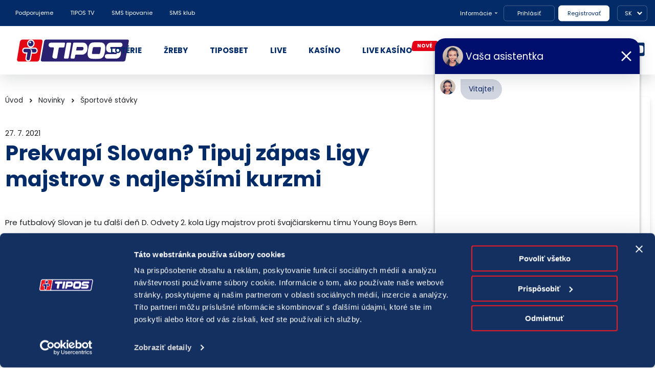

--- FILE ---
content_type: text/html; charset=utf-8
request_url: https://www.tipos.sk/novinky/prekvapi-slovan-tipuj-zapas-ligy-majstrov-s-najlepsimi-kurzmi
body_size: 11969
content:

<!DOCTYPE html>
<html lang="sk-SK">
<head>
	<meta charset="utf-8" />
	<meta name="viewport" content="width=device-width, initial-scale=1.0" />
	<meta name="format-detection" content="telephone=no">
	<title>Prekvap&#xED; Slovan? Tipuj z&#xE1;pas Ligy majstrov s najlep&#x161;&#xED;mi kurzmi  | TIPOS, n&#xE1;rodn&#xE1; lot&#xE9;riov&#xE1; spolo&#x10D;nos&#x165;, a. s.</title>

	<link rel="icon" href="/TiposTheme/favicon.ico" sizes="any" />
	<link rel="icon" href="/TiposTheme/icon.svg" type="image/svg+xml" />
	<link rel="apple-touch-icon" href="/TiposTheme/apple-touch-icon.png" />
	<link rel="manifest" href="/TiposTheme/manifest.webmanifest">

	<link href="https://fonts.googleapis.com/css2?family=Poppins:wght@400;600;700&amp;display=swap" rel="stylesheet">
	
	
	
	
	<script src="/TiposTheme/assets/js/jquery.min.js?v=QSuP-cWrMrkBn82EvNSlTA4mWhRShHT07kWyeiCr6us" type="text/javascript"></script>

	<link rel="stylesheet" href="/TiposTheme/assets/leaflet/css/leaflet.css" />
	<link rel="stylesheet" href="/TiposTheme/assets/leaflet/css/MarkerCluster.css" />
	<link rel="stylesheet" href="/TiposTheme/assets/leaflet/css/MarkerCluster.Default.css" />
	<link href="/TiposTheme/assets/dflip/css/themify-icons.min.css" rel="stylesheet" type="text/css">
	<link href="/TiposTheme/assets/dflip/css/dflip.min.css" rel="stylesheet" type="text/css">
	<link rel="stylesheet" href="/TiposTheme/assets/select2/select2.min.css" />


	<meta content="Zahrajte si najobľúbenejšie lotérie a žreby na Slovensku. Zabávajte sa aj online v kasíne, stierajte online žreby a podávajte lotérie cez internet." name="description" />
<meta content="Prekvapí Slovan? Tipuj zápas Ligy majstrov s najlepšími kurzmi " name="og:title" />
<meta content="Zahrajte si najobľúbenejšie lotérie a žreby na Slovensku. Zabávajte sa aj online v kasíne, stierajte online žreby a podávajte lotérie cez internet." name="og:description" />
<meta content="https://www.tipos.sk/Media/Novinky/sport/Slovan_01.png" name="og:image" />
<meta content="https://www.tipos.sk/novinky/prekvapi-slovan-tipuj-zapas-ligy-majstrov-s-najlepsimi-kurzmi" name="og:url" />
<meta content="TIPOS, národná lotériová spoločnosť, a. s." name="og:sitename" />
	
	<link href="/TiposTheme/assets/css/main.min.css?v=vATrFfyJRD3KAY8JoGXelVWTcS530hyBRKYF7njYPrs" rel="stylesheet" type="text/css" />
<link href="/TiposTheme/assets/css/orchard.min.css?v=XdZH3PanH4T6lEDlV2EIZorIPKVVxOUh7a66NE7n7WA" rel="stylesheet" type="text/css" />
<link href="/TiposTheme/assets/css/slider.min.css?v=HqbQJn9GvrxVOhr-XPjwa66YkJGRSPOks5rDn9jpZZY" rel="stylesheet" type="text/css" />
<link href="/TiposTheme/assets/css/advertisement.min.css?v=S6iSDuJ86-V4jYesdJcE4bV-5x5Ba_mpH2XnhzAIcy8" rel="stylesheet" type="text/css" />
	
	<script>
  window.dataLayer = window.dataLayer || [];
</script>

<!-- Google Tag Manager -->
<script>(function(w,d,s,l,i){w[l]=w[l]||[];w[l].push({'gtm.start':
new Date().getTime(),event:'gtm.js'});var f=d.getElementsByTagName(s)[0],
j=d.createElement(s),dl=l!='dataLayer'?'&l='+l:'';j.async=true;j.src=
'https://www.googletagmanager.com/gtm.js?id='+i+dl;f.parentNode.insertBefore(j,f);
})(window,document,'script','dataLayer','GTM-MQWTX28');</script>
<!-- End Google Tag Manager -->





<script>
    dataLayer.push ({
        'content_group': 'novinky',
        'page_type': 'clanok',
        'user_ip_adress': '18.116.241.133'
    });
</script>




</head>
<body>
	<!-- Google Tag Manager (noscript) -->
<noscript><iframe src="https://www.googletagmanager.com/ns.html?id=GTM-MQWTX28"
height="0" width="0" style="display:none;visibility:hidden"></iframe></noscript>
<!-- End Google Tag Manager (noscript) -->




<!-- ChatBot -->
<script type="text/javascript">
document.addEventListener("DOMContentLoaded", function () {
    function getCookie(name) {
        const cookies = document.cookie.split("; ");
        for (let cookie of cookies) {
            const [cookieName, cookieValue] = cookie.split("=");
            if (cookieName === name) {
                return cookieValue;
            }
        }
        return null;
    }

    if (getCookie("ChannelType") !== "1") {
        const script = document.createElement("script");
        script.charset = "utf-8";
        script.src = "https://storage-bot-tipos-prod.predu.sk/943f1523-9a28-49a8-981a-ee54937be6f9/webchat/integration-script.js";
        script.defer = true;
        document.body.appendChild(script);
    }
});
</script>
<!-- End ChatBot -->



	<header class="header">
		

<div class="widget-container">

    <header class="header">
  <div class="desktop container">
    <div class="row">
      <div class="topbar column">
        <div class="topbar-notification"></div>
        <div class="topbar-left">
          <a href="/stranky/pomahame-a-podporujeme/informacie-pre-ziadatelov" class="item"
            >Podporujeme</a
          >
          <a href="/tipos-tv" class="item">TIPOS TV</a>
          <a href="https://www.etipos.sk/lp/sms-baliky/" class="item">SMS tipovanie</a>
          <a href="/sms-klub" class="item">SMS klub</a>
          <!-- <a href="/e-sporty" class="item">E-športy</a> -->
          <!-- <a href="/peking2022" class="item">Peking 2022</a> -->
        </div>
        <div class="topbar-center">
          <span class="item">Infolinka 18177, 18277</span>
        </div>
        <div class="topbar-right">
          <div class="right-information">
            <a href="#" class="item hidden">Informácie</a>
            <div class="information-list">
              <a href="https://moj.etipos.sk/dokumenty/vseobecne-podmienky">Všeobecné podmienky</a>
              <a href="https://hp.etipos.sk">Herný plán</a>
              <a href="/stranky/spolocnost-tipos/pravne-informacie/ochrana-sukromia"
                >Ochrana súkromia</a
              >
              <a href="https://moj.etipos.sk/rychly-navod-ako-hrat">Rýchly návod ako hrať</a>
              <a href="https://moj.etipos.sk/faq">Najčastejšie otázky</a>
              <a
                href="https://moj.etipos.sk/dokumenty/informacia-pre-pouzivatelov-kreditnych-kariet"
                >Kreditné karty</a
              >
              <a href="https://moj.etipos.sk/dokumenty/zakladne-podmienky-sluzby-sms-platba"
                >SMS Platba</a
              >
              <a href="https://moj.etipos.sk/aplikacie-pre-mobilne-zariadenia">Mobily a tablety</a>
              <a href="https://moj.etipos.sk/reklamacie-podnety">Reklamácie a podnety</a>
              <a href="https://www.tipos.sk/stranky/spolocnost-tipos/limity-stavok"
                >Limity vkladov a výberov</a
              >
            </div>
          </div>
          <a href="https://moj.etipos.sk/ucet/prihlasenie" class="item right-login">Prihlásiť</a>
          <a href="https://moj.etipos.sk/registracia" class="item right-signup">Registrovať</a>
          <div class="right-language">
            <a href="#" class="item hidden">SK</a>
            <ul class="language-list">
              <li><a href="https://www.tipos.sk" class="sk">SK</a></li>
              <li><a href="/stranky/en/about-company" class="en">EN</a></li>
            </ul>
          </div>
        </div>
      </div>
      <div class="mainbar column">
        <div class="mainbar-logo">
          <a href="/"><img src="/TiposTheme/assets/images/header/logo-tipos.svg" /></a>
        </div>
        <div class="mainbar-menu">
          <ul class="menu-list">
            <li>
              <a href="/loterie"><span>Lotérie</span></a>
           
            </li>
            <li>
              <a href="https://ezreby.etipos.sk/"><span>ŽREBY</span></a>
              <div class="dropdown-content">
                <a href="https://ezreby.etipos.sk/">EŽREBY</a>
                <a href="https://moj.etipos.sk/lp/sms-baliky/">SMS Žreby</a>
                <a href="/stieracie-zreby">Stieracie žreby</a>
                
              </div>
            </li>
            <li>
              <a href="https://tipkurz.etipos.sk/"><span>Tiposbet</span></a>
              <div class="dropdown-content">
                <a href="https://moj.etipos.sk/promoakcie/sport"><strong>Bonusy</strong></a>
                <a href="https://tipkurz.etipos.sk/live">Live stávky</a>
                <a href="https://s5.sir.sportradar.com/tipos" target="_blank">Štatistiky</a>
                <a href="https://ls.sir.sportradar.com/tipos" target="_blank">Výsledky</a>
              </div>
            </li>
            <li>
              <a href="https://tipkurz.etipos.sk/live/"><span>LIVE</span></a>
            </li>
            
            <li>
              <a href="https://ecasino.etipos.sk/"><span>KASÍNO</span></a>
              <div class="dropdown-content">
                <a href="https://moj.etipos.sk/promoakcie/casino"><strong>Bonusy</strong></a>
                <a href="https://ecasino.etipos.sk/?tab=tabSlots">Sloty</a>
                <a href="https://ecasino.etipos.sk/?tab=tabcrashgames">Crash games</a>
                <a href="https://ecasino.etipos.sk/?tab=videopoker">Video poker</a>
                <a href="https://ecasino.etipos.sk/?tab=Tournaments">Turnaje</a>
                <a href="https://ecasino.etipos.sk/?tab=tabRulette">Stolové</a>
                <a href="https://ecasino.etipos.sk/?tab=tabNewTab1">Kartové</a>
                <a href="https://dnistastia.tipos.sk/sms-casino?utm_source=tipos&utm_medium=banner&utm_campaign=Tipos-menu-casino">SMS kasíno</a>
                <a href="https://ecasino.etipos.sk/Pages/ako-zacat.html">Ako začať</a>
              </div>
            </li>
            <li>
              <a href="https://ecasino.etipos.sk/?tab=tabLiveKasino" class="margin-for-new"><span>LIVE KASÍNO</span></a><span class="new-dropdown-menu"><strong>nové</strong></span>
            </li>
     		<li>
              <a href="https://virtual.etipos.sk/"><span>VIRTUÁLKY</span></a>
              <div class="dropdown-content">
                <a href="https://virtual.etipos.sk/vysledky"><strong>Výsledky</strong></a>
              </div>
            </li>
            <li>
              <a href="https://moj.etipos.sk/promoakcie/all"><span>BONUSY</span></a>
            </li>
          </ul>
        </div>
        <div class="mainbar-socials">
          <a href="https://moj.etipos.sk/reklamacie-podnety"> Reklamácie a podnety </a>
          <div class="mainbar-socials-links">
            <a href="https://www.instagram.com/tipossk/" target="_blank" rel="noopener">
              <img src="/TiposTheme/assets/icons/instagram_blue.svg" alt="Instagram" />
            </a>
            <a href="https://www.facebook.com/tiposSK" target="_blank" rel="noopener">
              <img src="/TiposTheme/assets/icons/facebook_blue.svg" alt="Facebook" />
            </a>
            <a href="https://www.youtube.com/user/TiposSlovensko" target="_blank" rel="noopener">
              <img src="/TiposTheme/assets/icons/youtube_blue.svg" alt="YouTube" />
            </a>
          </div>
        </div>
      </div>
    </div>
  </div>
  <div class="mobile container">
    <div class="row">
      <div class="mainbar column">
        <div class="mainbar-left">
          <a href="/" class="left-menu hidden">Menu</a>
        </div>
        <div class="mainbar-logo">
          <a href="/"><img src="/TiposTheme/assets/images/header/logo-tipos.svg" /></a>
        </div>
        <div class="mainbar-right hidden">
          <a href="#" class="right-account item"><span>Prihlásiť</span></a>
        </div>
      </div>
    </div>
    <div class="mainmenu">
      <div class="column">
        <ul class="mainmenu-primary">
          <li>
            <a href="/loterie" class="submenu"><strong>Lotérie</strong></a>
            
          </li>
          <li>
            <a href="https://ezreby.etipos.sk/" class="submenu"><strong>ŽREBY</strong></a>
            <span class="submenu-chevron">
              <img src="/TiposTheme/assets/icons/chevron_submenu.svg">
            </span>
            <ul class="submenu-items hidden">
              <li><a href="https://ezreby.etipos.sk/">EŽREBY</a></li>
              <li><a href="https://moj.etipos.sk/lp/sms-baliky/">SMS Žreby</a></li>
              <li><a href="/stieracie-zreby">Stieracie žreby</a></li>
              
            </ul>
          </li>
          <li>
            <a href="https://tipkurz.etipos.sk/" class="submenu"><strong>Tiposbet</strong></a>
            <span class="submenu-chevron">
              <img src="/TiposTheme/assets/icons/chevron_submenu.svg">
            </span>
            <ul class="submenu-items hidden">
              <li><a href="https://moj.etipos.sk/promoakcie/sport"><strong>Bonusy</strong></a></li>
              <li><a href="https://tipkurz.etipos.sk/live">Live stávky</a></li>
              <li><a href="https://s5.sir.sportradar.com/tipos" target="_blank">Štatistiky</a></li>
              <li><a href="https://ls.sir.sportradar.com/tipos" target="_blank">Výsledky</a></li>
            </ul>
          </li>
          <li><a href="https://tipkurz.etipos.sk/live/"><strong>LIVE</strong></a></li>
         
          <li>
            <a href="https://ecasino.etipos.sk/" class="submenu"><strong>KASÍNO</strong></a>
            <span class="submenu-chevron">
              <img src="/TiposTheme/assets/icons/chevron_submenu.svg">
            </span>
            <ul class="submenu-items hidden">
              <li><a href="https://moj.etipos.sk/promoakcie/casino"><strong>Bonusy</strong></a></li>
              <li><a href="https://ecasino.etipos.sk/?tab=tabSlots">Sloty</a></li>
              <li><a href="https://ecasino.etipos.sk/?tab=tabcrashgames">Crash games</a></li>
              <li><a href="https://ecasino.etipos.sk/?tab=videopoker">Video poker</a></li>
              <li><a href="https://ecasino.etipos.sk/?tab=Tournaments">Turnaje</a></li>
              <li><a href="https://ecasino.etipos.sk/?tab=tabRulette">Stolové</a></li>
              <li><a href="https://ecasino.etipos.sk/?tab=tabNewTab1">Kartové</a></li>
              <li><a href="https://dnistastia.tipos.sk/sms-casino?utm_source=tipos&utm_medium=banner&utm_campaign=Tipos-menu-casino">SMS Kasíno</a></li>
              <li><a href="https://ecasino.etipos.sk/Pages/ako-zacat.html">Ako začať</a></li>
            </ul>
          </li>
          <li>
            <a href="https://ecasino.etipos.sk/?tab=tabLiveKasino" class="item"><strong>LIVE KASÍNO<span class="new"><strong>nové</strong></span></strong></a>
          </li>
           <li>
              <a href="https://virtual.etipos.sk/"><span><strong>VIRTUÁLKY</strong></span></a>
            	<span class="submenu-chevron">
              	  <img src="/TiposTheme/assets/icons/chevron_submenu.svg">
            	</span>
            	<ul class="submenu-items hidden">
                  <li><a href="https://virtual.etipos.sk/vysledky">Výsledky</a></li>
            	</ul>
          </li>
          <li>
            <a href="https://moj.etipos.sk/promoakcie/all"><strong>BONUSY</strong></a>
          </li>
          <li>
            <a href="#" class="submenu"><strong>Informácie</strong></a>
            <span class="submenu-chevron">
              <img src="/TiposTheme/assets/icons/chevron_submenu.svg">
            </span>
            <ul class="submenu-items hidden">
              <li><a href="https://moj.etipos.sk/dokumenty/vseobecne-podmienky">Všeobecné podmienky</a></li>
              <li><a href="https://hp.etipos.sk">Herný plán</a></li>
              <li><a href="/stranky/spolocnost-tipos/pravne-informacie/ochrana-sukromia">Ochrana súkromia</a></li>
              <li><a href="https://moj.etipos.sk/rychly-navod-ako-hrat">Rýchly návod ako hrať</a></li>
              <li><a href="https://moj.etipos.sk/faq">Najčastejšie otázky</a></li>
              <li><a href="https://moj.etipos.sk/dokumenty/informacia-pre-pouzivatelov-kreditnych-kariet">Kreditné karty</a></li>
              <li><a href="https://moj.etipos.sk/dokumenty/zakladne-podmienky-sluzby-sms-platba">SMS Platba</a></li>
              <li><a href="https://moj.etipos.sk/aplikacie-pre-mobilne-zariadenia">Mobily a tablety</a></li>
              <li><a href="https://moj.etipos.sk/reklamacie-podnety">Reklamácie a podnety</a></li>
              <li><a href="https://www.tipos.sk/stranky/spolocnost-tipos/limity-stavok">Limity vkladov a výberov</a></li>
            </ul>
          </li>
          <li>
            <a href="/stranky/pomahame-a-podporujeme/informacie-pre-ziadatelov">Podporujeme</a>
          </li>
          <li><a href="/tipos-tv">TIPOS TV</a></li>
          <li><a href="https://www.etipos.sk/lp/sms-baliky/">SMS tipovanie</a></li>
          <li><a href="/sms-klub">SMS klub</a></li>
        </ul>
        <ul class="mainmenu-secondary">
          <li>
            <a href="#" class="submenu">Spoločnosť TIPOS</a>
            <ul class="submenu-items hidden">
              <li><a href="/stranky/spolocnost-tipos/o-spolocnosti">O spoločnosti</a></li>
              <li><a href="/stranky/spolocnost-tipos/nakup">Nákup</a></li>
              <li><a href="/stranky/spolocnost-tipos/pravne-informacie">Právne informácie</a></li>
              <li>
                <a href="/stranky/spolocnost-tipos/pravne-informacie/ochrana-sukromia"
                  >Ochrana súkromia</a
                >
              </li>
              <li>
                <a href="/stranky/spolocnost-tipos/pravne-informacie/politika-compliance-a-eticky-kodex-dodavatela"> Politika compliance a Etický kódex dodávateľa</a>
              </li>
              <li><a href="/stranky/spolocnost-tipos/volne-pracovne-pozicie">Voľné pracovné pozície</a></li>
            </ul>
          </li>
          <li>
            <a href="#" class="submenu">Pre hráčov</a>
            <ul class="submenu-items hidden">
              <li><a href="/stranky/pre-hracov/faq">FAQ</a></li>
              <li><a href="/stranky/pre-hracov/zodpovedne-hranie">Zodpovedné hranie</a></li>
              <li><a href="/novinky">Novinky</a></li>
              <li>
                <a href="/stranky/spolocnost-tipos/pravne-informacie/herne-plany">Herné plány</a>
              </li>
              <li><a href="/stranky/pre-hracov/statuty">Štatúty</a></li>
              <li> <a href="/stranky/spolocnost-tipos/pravne-informacie/herne-plany/prevadzkovanie-internetovych-hier">Licencie</a>
              </li>
              <li><a href="/stranky/pre-hracov/ucast-verejnosti-na-zrebovani">Účasť verejnosti na žrebovaní v STVR</a></li>
            </ul>
          </li>
          <li>
            <a href="#" class="submenu">Predajné miesta</a>
            <ul class="submenu-items hidden">
              <li><a href="/predajne-miesta">Predajné miesta</a></li>
              <li>
                <a href="/stranky/predajne-miesta/zriadovanie-prevadzok">Zriaďovanie prevádzok</a>
              </li>
              <li>
                <a href="/stranky/pre-hracov/zodpovedne-hranie/zodpovedny-predajca"
                  >Zodpovedný predajca</a
                >
              </li>
            </ul>
          </li>
          <li>
            <a href="#" class="submenu">Kontakt</a>
            <ul class="submenu-items hidden">
              <li><a href="/stranky/kontakt/kontakt-spolocnosti">Kontakt spoločnosti</a></li>
            </ul>
          </li>
        </ul>
        <div class="mainmenu-socials">
          <a href="https://moj.etipos.sk/reklamacie-podnety"> Reklamácie a podnety </a>
          <div class="mainmenu-socials-links">
            <a href="https://www.instagram.com/tipossk/" target="_blank" rel="noopener">
              <img src="/TiposTheme/assets/icons/instagram_blue.svg" alt="Instagram" />
            </a>
            <a href="https://www.facebook.com/tiposSK" target="_blank" rel="noopener">
              <img src="/TiposTheme/assets/icons/facebook_blue.svg" alt="Facebook" />
            </a>
            <a href="https://www.youtube.com/user/TiposSlovensko" target="_blank" rel="noopener">
              <img src="/TiposTheme/assets/icons/youtube_blue.svg" alt="YouTube" />
            </a>
          </div>
        </div>
        <p class="mainmenu-infolink">Infolinka<strong>18177</strong></p>
        <figure class="mainmenu-logo">
          <img src="/TiposTheme/assets/images/header/logo-tipos.svg">
        </figure>
      </div>
    </div>
    <div class="accountmenu">
      <div class="column">
        <ul class="accountmenu-etipos">
          <li><a href="https://moj.etipos.sk/ucet/prihlasenie" class="login">Prihlásiť</a></li>
          <li><a href="https://moj.etipos.sk/registracia" class="signup">Registrovať</a></li>
        </ul>
        <p class="accountmenu-note">
          Pre prihlásenie a registráciu budete presmerovaní na doménu <strong>etipos.sk</strong>.
        </p>
      </div>
    </div>
  </div>
  <div class="tapbar">
    <a href="/loterie" class="tapbar-lotteries"><span>LOTÉRIE</span></a>
    <a href="https://ezreby.etipos.sk/" class="tapbar-scratchcard"><span>EŽREBY</span></a>
    <a href="https://tipkurz.etipos.sk/" class="tapbar-tiposbet"><span>TIPOSBET</span></a>
    <a href="https://tipkurz.etipos.sk/live/" class="tapbar-live"><span>LIVE</span></a>
    <a href="https://ecasino.etipos.sk/" class="tapbar-casino"><span>KASÍNO</span></a>
  </div>
</header>


</div>

	</header>
	
	



<main class="articles">
    <section class="detail">
        <div class="container large">
            <div class="row">
                <div class="column opposite lg-3 sm-10">
                    <div class="articles-aside">

                        <!-- menu -->
                        <h4 class="aside-title">
                            <span>Novinky</span>
                        </h4>
                        <div class="aside-links">
                            
<ul class="menu menu-menu-novinky navbar-nav mr-auto">
<li>
<a href="/novinky">V&#x161;etky novinky</a>
</li>
<li>
<a href="/novinky?Category=novinky-oznamy">Oznamy</a>
</li>
<li class="dropdown">
<a href="/novinky?Category=novinky-ciselne-loterie">&#x10C;&#xED;seln&#xE9; lot&#xE9;rie</a>
<ul class="dropdown-menu">
<li>
<a href="/novinky?Category=novinky-vsetko-alebo-nic">V&#x161;etko alebo ni&#x10D;</a>
</li>
<li>
<a href="/novinky?Category=novinky-extravyplata">EXTRA V&#xDD;PLATA</a>
</li>
<li>
<a href="/novinky?Category=novinky-loto">LOTO</a>
</li>
<li>
<a href="/novinky?Category=novinky-loto-5-z-35">LOTO 5 z 35</a>
</li>
<li>
<a href="/novinky?Category=novinky-eurojackpot">Eurojackpot</a>
</li>
<li>
<a href="/novinky?Category=novinky-euromiliony">EUROMILI&#xD3;NY</a>
</li>
<li>
<a href="/novinky?Category=novinky-keno-10">KENO 10</a>
</li></ul></li>
<li>
<a href="/novinky?Category=novinky-zreby-ezreby-sms-zreby">&#x17D;reby | e&#x17D;reby | SMS &#x17D;reby</a>
</li>
<li>
<a href="/novinky?Category=novinky-kasino">Kas&#xED;no</a>
</li>
<li>
<a href="/novinky?Category=novinky-sportove-stavky">&#x160;portov&#xE9; st&#xE1;vky</a>
</li>
<li>
<a href="/novinky?Category=novinky-podporujeme">Podporili sme</a>
</li>
<li>
<a href="/novinky?Category=novinky-olympijske-hry">Olympijsk&#xE9; hry</a>
</li>
<li>
<a href="/novinky?Category=novinky-tlacove-spravy">Tla&#x10D;ov&#xE9; spr&#xE1;vy</a>
</li></ul>
                        </div>

                    </div>
                    

                </div>
                <div class="column lg-7 sm-10">

                        <!-- breadcrumps -->
                        <ul class="articles-breadcrumps">
                                <li class="breadcrumb-item">
                                    <a href="/">&#xDA;vod</a>
                                </li>
                                <li class="breadcrumb-item">
                                    <a href="/novinky">Novinky</a>
                                </li>
                                <li class="breadcrumb-item">
                                    <a href="/novinky?Category=novinky-sportove-stavky">&#x160;portov&#xE9; st&#xE1;vky</a>
                                </li>
                        </ul>
                        <p>27. 7. 2021</p>
                    <!-- page title -->
                    <h1 class="detail-title">Prekvap&#xED; Slovan? Tipuj z&#xE1;pas Ligy majstrov s najlep&#x161;&#xED;mi kurzmi </h1>

                    <!-- html markdown content -->
                    <div class="detail-content">
<p>Pre futbalový Slovan je tu ďalší deň D. Odvety 2. kola Ligy majstrov proti švajčiarskemu tímu Young Boys Bern. Po domácej remíze 0:0 sú belasí v hre o postup. Podarí sa im zaskočiť majstra krajiny helvétskeho kríža? Tipni si s najlepšími kurzmi, ktoré ti ponúka jedine herňa eTIPOS.sk!</p>
<p><a href="https://blog.etipos.sk/prekvapi-slovan-tipuj-zapas-ligy-majstrov-s-najlepsimi-kurzmi/">Viac sa dočítate na našom bloku.</a></p>

                    </div>

                    <!-- download section -->

                    <!-- gallery section -->
                </div>
            </div>
        </div>
    </section>

</main>

<script src="/TiposTheme/assets/js/gallery-counter.js"></script>


	
	<footer class="footer">
		

<div class="widget-container">

    <div class="footer-menu">
	<div class="container large">
		<div class="row">
			<div class="column opposite lg-2 md-10">
				<h3 class="contact-title">Radi vám pomôžeme</h3>
				<ul class="contact-items">
				    <li class="phone"><a href="tel:18177">18177</a></li>
				    <li class="email"><a href="mailto:podnety@tipos.sk">podnety@tipos.sk</a></li>
				</ul>
			</div>
			<div class="column lg-2 md-5 sm-10">
				<h3 class="menu-title">Spoločnosť TIPOS</h3>
				<ul class="menu-items">
					<li><a href="/stranky/spolocnost-tipos/o-spolocnosti">O spoločnosti</a></li>
                    <li><a href="/stranky/spolocnost-tipos/nakup">Nákup</a></li>
					<li><a href="/stranky/spolocnost-tipos/pravne-informacie">Právne informácie</a></li>
					<li><a href="/stranky/spolocnost-tipos/pravne-informacie/ochrana-sukromia">Ochrana súkromia</a></li>
                    <li><a href="/stranky/spolocnost-tipos/pravne-informacie/politika-compliance-a-eticky-kodex-dodavatela">Politika compliance a Etický kódex dodávateľa</a></li>
                  	<li><a href="/stranky/spolocnost-tipos/volne-pracovne-pozicie">Voľné pracovné pozície</a></li>	
              </ul>
			</div>
			<div class="column lg-2 md-5 sm-10">
				<h3 class="menu-title">Pre hráčov</h3>
				<ul class="menu-items">
					<li><a href="/stranky/pre-hracov/faq">FAQ</a></li>
					<li><a href="/stranky/pre-hracov/zodpovedne-hranie">Zodpovedné hranie</a></li>
					<li><a href="/novinky">Novinky</a></li>
					<li><a href="/stranky/spolocnost-tipos/pravne-informacie/herne-plany">Herné plány</a></li>
					<li><a href="/stranky/pre-hracov/statuty">Štatúty</a></li>
					<li><a href="/stranky/spolocnost-tipos/pravne-informacie/herne-plany/prevadzkovanie-internetovych-hier">Licencie</a></li>
                    <li><a href="/stranky/pre-hracov/ucast-verejnosti-na-zrebovani">Účasť na žrebovaní v STVR</a></li>
				</ul>
			</div>
			<div class="column lg-2 md-5 sm-10">
				<h3 class="menu-title">Predajné miesta</h3>
				<ul class="menu-items">
					<li><a href="/predajne-miesta">Predajné miesta</a></li>
					<li><a href="/stranky/predajne-miesta/zriadovanie-prevadzok">Zriaďovanie prevádzok</a></li>
					<li><a href="/stranky/pre-hracov/zodpovedne-hranie/zodpovedny-predajca">Zodpovedný predajca</a></li>
				</ul>
			</div>
			<div class="column lg-2 md-5 sm-10">
				<h3 class="menu-title">Kontakt</h3>
				<ul class="menu-items last">
					<li><a href="/stranky/kontakt/kontakt-spolocnosti">Kontakt spoločnosti</a></li>
				</ul>
			</div>
		</div>
	</div>
</div>
<div class="footer-info">
	<div class="container large">
		<div class="row">
			<div class="column lg-8 md-10">
				<ul class="info-law">
					<li><img src="/TiposTheme/assets/images/footer/legal_18.png"> <a href="/stranky/pre-hracov/zodpovedne-hranie/zodpovedny-predajca">Hraj zodpovedne</a></li>
					<li><img src="/TiposTheme/assets/images/footer/law_responsibility.png"> <a href="/stranky/pre-hracov/zodpovedne-hranie">Zodpovedné hranie</a></li>
					<li><img src="/TiposTheme/assets/images/footer/gdpr_compliance.png"> <a href="javascript:CookieConsent.renew();" rel="noopener">Nastavenie cookies</a></li>
				</ul>
			</div>
			<div class="column lg-2 md-10">
				<ul class="info-social">
					<li><a href="https://www.facebook.com/tiposSK" title="Facebook"><img src="/TiposTheme/assets/icons/facebook.svg" alt="Facebook"></a></li>
					<li><a href="https://www.youtube.com/user/TiposSlovensko" title="YouTube"><img src="/TiposTheme/assets/icons/youtube.svg" alt="YouTube"></a></li>
					<li><a href="https://www.instagram.com/tipossk" title="Instagram"><img src="/TiposTheme/assets/icons/instagram.svg" alt="Instagram"></a></li>
				</ul>
			</div>
		</div>
	</div>
</div>
<div class="footer-copy">
    <div class="container large">
                <ul class="copy-logos">
                    <li class="sosv--alt"><span><a href="https://www.tipos.sk/"><img src="/TiposTheme/assets/images/header/logo-tipos-sosv.svg"></a></span></li>
                    <li class="mincrs"><span><a href="https://mincrs.sk/"><img src="/TiposTheme/assets/images/header/Ministerstvo_cestovneho-ruchu-a-sportu_SR_SK_farebne.png"></a></span></li>
                    <li class="union"><span><img src="/TiposTheme/assets/images/footer/logo_union_298x104.png"></span></li>
                    <li class="certificate"><span><img src="/TiposTheme/assets/images/footer/logo_certificate.png"></span></li>
                </ul>
            <div class="footer-text-row">
                <div class="copy-text">
                        <p>Zákaz hrania hazardných hier osobám mladším ako 18 rokov.</p>
                        <p>Hazardné hry predstavujú riziko vysokých finančných strát.</p>
                        <p>Nadmerné hranie prináša so sebou možné <a href="https://www.tipos.sk/stranky/pre-hracov/zodpovedne-hranie/zdravotne-rizika-nadmerneho-hrania">zdravotné riziká.</a></p>
                        <p>V prípade potreby môžete kontaktovať <a href="https://www.urhh.sk/linka-pomoci-pre-problemy-s-hranim">Linku pomoci pre problémy s hraním,</a> resp. kontaktovať relevantnú <a href="https://zdravotnerizika.tipos.sk/regionalna-pomoc.html">špecializovanú zdravotnícku inštitúciu pôsobiacu v oblasti prevencie, diagnostiky a liečby látkových a nelátkových závislostí.</a></p>
                        <p>Webové sídlo <a href="https://www.urhh.sk/web/guest/ziadost_spristupnenie_udajov">správcu registra vylúčených osôb.</a></p>
                </div>
                <div class="copy-text">
                        <p>TIPOS využíva spravodajstvo a fotografie tlačovej agentúry TASR. Všetky práva vyhradené.</p>
						<p>Publikovanie alebo ďalšie šírenie správ, fotografií a záznamov zo zdrojov TASR je bez predchádzajúceho písomného súhlasu TASR porušením autorského zákona.</p>
						<p>Diela odvysielané v rámci audiovizuálnej mediálnej služby na požiadanie TIPOS TV sú európskymi dielami.</p>
						<p class="last">© Copyright 2024 TIPOS, národná lotériová spoločnosť, a. s.</p>
                </div>
        </div>
    </div>
</div>

</div>


<div class="widget-container">

    <div class="widget widget-page-data-widget">
    <div class="widget-body">
        


    <script>
        var datumUzavierkyLotoDate = "2026-01-16 17:45:00";
        var datumZrebovaniaLotoDate = "2026-01-16 18:00:00";
        var LotoJackpot = "500 000 &#x20AC;";
        var datumUzavierkyLoto5z35 = "2026-01-16 17:45:00";
        var datumZrebovaniaLoto5z35 = "2026-01-16 18:00:00";
        var Loto5z35Jackpot = "20 000 &#x20AC;";
        var JokerJackpot = "160 522 &#x20AC;";
        var datumUzavierkyEuromilionyDate = "2026-01-17 17:45:00";
        var datumZrebovaniaEuromilionyDate = "2026-01-17 18:00:00";
        var EuromilionyJackpot = "3 130 571 &#x20AC;";
        var EuromilionyJokerJackpot = "20 000 &#x20AC;";
        var datumUzavierkyEurojackpotDate = "2026-01-16 17:45:00";
        var datumZrebovaniaEurojackpotDate = "2026-01-16 20:00:00";
        var EurojackpotJackpot = "33 000 000 &#x20AC;";
        var EurojackpotJokerJackpot = "50 000 &#x20AC;";
        var datumZrebovaniaKenoDate = "2026-01-15 18:00:00";
        var datumUzavierkyKenoDate = "2026-01-15 17:45:00";
        var Keno10Jackpot = "5 000 000 &#x20AC;";
        var KenoJokerJackpot = "7 015 &#x20AC;";
        var KlubKenoJackpot = "90 000 &#x20AC;";
        var serverovyCas = "2026-01-14 22:20:34";
        var LotoMinimalnaVyskaStavky = "1,00 &#x20AC;";
        var Loto5z35MinimalnaVyskaStavky = "0,50 &#x20AC;";
        var EurojackpotMinimalnaVyskaStavky = "2,00 &#x20AC;";
        var EuromilionyMinimalnaVyskaStavky = "1,50 &#x20AC;";
        var Keno10MinimalnaVyskaStavky = "0,50 &#x20AC;";
        var KlubKenoMinimalnaVyskaStavky = "0,50 &#x20AC;";
        var PodporaSportu = "46400000";
        var ExtraVyplataJackpot = "480 000 &#x20AC;";
        var ExtraVyplataMinimalnaVyskaStavky = "1,50 &#x20AC;";
        var datumUzavierkyExtraVyplata = "2026-01-19 17:45:00";
        var datumZrebovaniaExtraVyplata = "2026-01-19 18:00:00";
        var VsetkoAleboNicJackpot = "100 000 &#x20AC;";
        var VsetkoAleboNicMinimalnaVyskaStavky = "1,50 &#x20AC;";
        var datumUzavierkyVsetkoAleboNic = "2026-01-15 17:45:00";
        var datumZrebovaniaVsetkoAleboNic = "2026-01-15 18:00:00";


        var RecordOrderLoto         = "4";
        var RecordOrderEurojackpot  = "2";
        var RecordOrderEuromiliony  = "6";
        var RecordOrderLoto5z35     = "5";
        var RecordOrderKeno10       = "3";
        var RecordOrderKlubkeno     = "8";
		var RecordOrderExtraVyplata = "7";
        var RecordOrderVsetkoAleboNic = "1";

    </script>

    </div>
</div>

</div>

	</footer>

	<script src="/TiposTheme/assets/js/ie-detect.min.js?v=UYq2vfNQAoUft0Lp5IyQ68PkybLP3Y6oXohpbS1Tftk" type="text/javascript"></script>
	<script src="/TiposTheme/assets/js/jquery-ui.min.js?v=ISq1sOE4zmYikIhl8ghaUeFT8dUvAGYMXGpP8COlctA" type="text/javascript"></script>
	<script src="/TiposTheme/assets/js/jquery-ui.sk.min.js?v=QxqfS6W8fU_YJD27hsAPArHejIy-Ztn9khBhd-zkGKk" type="text/javascript"></script>
	<script src="/TiposTheme/assets/js/jquery-lazy.min.js?v=F1PsuZtrEWg-kzpvQ5sTsw8l1uJks9BFNVew39S2rZU" type="text/javascript"></script>
	<script src="/TiposTheme/assets/js/swiper.min.js?v=8oQRQG6eDgomrw6_oYmckOhmLZUL3xb1niVtSGP9wnY" type="text/javascript"></script>
	<script src="/TiposTheme/assets/js/moment.min.js?v=zwAu5edtfrhgpL4ruZLelvvBZ2YADfW8z8siEGl-it8" type="text/javascript"></script>
	<script src="/TiposTheme/assets/js/moment-timezone-with-data.min.js?v=jgYI7jVAgXvctZd47fusTl7Wr1to8ditL3Es7zToDXA" type="text/javascript"></script>
	<script src="/TiposTheme/assets/js/countdown.min.js?v=7_1tOIWMy1vhFfNtmSs2Cm-PoHpqxDLEFxprSeHDD3s" type="text/javascript"></script>
	<script src="/TiposTheme/assets/js/moment-countdown.min.js?v=jZvJpBlaeCGU72hAItru5pQJLMRo_Vz-CTo7CGCJeyw" type="text/javascript"></script>
	<script src="/TiposTheme/assets/js/fslightbox.min.js?v=rO2EGFVasxITG26qvIDvwbevhY_2ywqqqbF3MjtCzPI" type="text/javascript"></script>
	<script src="/TiposTheme/assets/js/main.min.js?v=63lXHGyDsMuImbLIwqING9C7zY-35n11KlzEaIH2Nzw" type="text/javascript"></script>
    <script src="/TiposTheme/assets/js/zreby.min.js?v=_ouUvjGVbpVG1Yuw-8z8P0uCZYpg9tOjIoiQoQD5ePA" type="text/javascript"></script>
    <script src="/TiposTheme/assets/js/chart.min.js?v=PwnQLxYzOTeDfk_dcU4IudzIipHRUZQobWOtRoQbJno" type="text/javascript"></script>
    <script src="/TiposTheme/assets/js/statistics.min.js?v=3XG6VG1YhUpvNpcVU3VVwtQtkvCrydMRKNaQbkdDTTM" type="text/javascript"></script>
    <script src="/TiposTheme/assets/js/statistics-new.min.js?v=OyLLPQ6Z8SZ7oIar496yLiQqHRRW1qeqcgN-LpdYIqw" type="text/javascript"></script>
	<script src="/TiposTheme/assets/js/tipostv.min.js?v=ZBsIN5_zMmeEBHFOesdqrwUxFKtd9e403epwgmOvJMY" type="text/javascript"></script>
	<script src="/TiposTheme/assets/js/login.js?v=U_1sEeKtaegP94kkE9DLPzzi3D9vsMRNU5dBEmvjolQ" type="text/javascript"></script>
	<script src="/TiposTheme/assets/js/advertisement.min.js?v=AyAvm8L-eDe3jyUZj38OJ-iTG-sK-UZYEr_SBBGx69g" type="text/javascript"></script>
    <script defer="" src="/TiposTheme/assets/js/tracking.js?v=wFbp6aibDY5raNIxqHr4hd9IZPz7o4JfaOgdf--LQs4" type="text/javascript"></script>

	<script src="/TiposTheme/assets/leaflet/js/leaflet.js"></script>
	<script src="/TiposTheme/assets/leaflet/js/leaflet.markercluster.js"></script>
	<script src="/TiposTheme/assets/leaflet/js/leaflet-gesture-handling.min.js"></script>

	<script src="/TiposTheme/assets/select2/select2.min.js"></script>
	<script src="/TiposTheme/assets/select2/i18n/sk.js"></script>

	<script src="/TiposTheme/assets/js/services.min.js?v=fdmovWGbqTZ4Uu-qmMKDSt9D867k5_1NrH2NRKj4xzQ" type="text/javascript"></script>
	<script src="/TiposTheme/assets/js/comics.js"></script>
	<script src="/TiposTheme/assets/dflip/js/dflip.min.js" type="text/javascript"></script>
	<script src="/TiposTheme/assets/js/services-offices.min.js?v=0qHsXUZc0_O7abIm4Zp1q8x_hhcFNBnzALOfX2Qs3YY" type="text/javascript"></script> 

	<script src="/TiposTheme/assets/js/activate-links.min.js?v=OI48_v6FNbMXx_mWoMukKqvNzbKBYSS2BVoDBO_D-zA" type="text/javascript"></script>
	<script type="text/javascript">
		(function ($) {
			$('.aside-links').activateLinks({ selector: 'a', traverse: 2 }, function (items) {
				var parents = $(items).closest(".has-treeview")
				parents.addClass('menu-open');
			});
		})(jQuery);
	</script>


</body>
</html>

--- FILE ---
content_type: text/css
request_url: https://www.tipos.sk/TiposTheme/assets/css/slider.min.css?v=HqbQJn9GvrxVOhr-XPjwa66YkJGRSPOks5rDn9jpZZY
body_size: 273
content:
.noUi-slider{position:relative;display:inline-block;width:100%;max-width:450px;padding-left:15px!important;padding-right:45px!important;padding-bottom:1rem}.noUi-slider .noUi-title{display:block;font-size:.9rem;text-align:center;padding-bottom:5px;color:#1e2023}.noUi-slider .noUi-title strong{color:#022b67}.noUi-base .noUi-target{box-shadow:none}.noUi-horizontal{height:12px!important}.noUi-horizontal .noUi-base .noUi-connect{background-color:#e5e5e5}.noUi-horizontal .noUi-base .noUi-handle{top:-7px;width:24px;height:24px;border-radius:40px;box-shadow:none;background-color:#022b67;outline:0}.noUi-horizontal .noUi-base .noUi-handle::after,.noUi-horizontal .noUi-base .noUi-handle::before{content:none}@media screen and (max-width:768px){.noUi-slider{padding-right:20px!important;padding-bottom:2rem}}.slider-wrapper{position:relative;display:inline-block;width:100%;max-width:450px;padding:0 10px 20px 10px;margin-right:50px}.slider-wrapper .ui-slider{position:relative;width:100%;height:10px;background-color:#fff;border:1px solid #ddd;border-radius:6px}.slider-wrapper .ui-slider-range{position:absolute;top:0;bottom:0;background-color:#e5e5e5}.slider-wrapper .ui-slider-handle{position:absolute;top:50%;transform:translate(-50%,-50%);width:20px;height:20px;border-radius:20px;background-color:#022b67;outline:0;cursor:pointer}.slider-wrapper .slider-label{display:block;font-size:.9rem;line-height:1;text-align:center;padding-bottom:10px}.slider-wrapper .slider-label span{font-weight:700;color:#022b67}@media screen and (max-width:768px){.slider-wrapper{margin-right:0}.slider-wrapper:last-child{margin-bottom:10px}}

--- FILE ---
content_type: text/css
request_url: https://storage-bot-tipos-prod.predu.sk/943f1523-9a28-49a8-981a-ee54937be6f9/webchat/styles.css?v=9191C3FAF272EF9EC7BDE8E20606E25B6E4CABB7
body_size: 48182
content:
/*#9191C3FAF272EF9EC7BDE8E20606E25B6E4CABB7*/
@import url("https://fonts.googleapis.com/css2?family=Montserrat:ital,wght@0,400;0,600;0,700;1,400&display=swap");

#chatbot {
  --predu-box-sizing: border-box;
  --predu-font-family: "Poppins", "Helvetica", sans-serif;
  --predu-cursor: pointer;
  --predu-border-radius-circle: 50%;
  --predu-background-white: #ffffff;
  --predu-acs-msg-agent-name-color: #4e4e4e;
  --predu-font-size: 14px;
  --predu-color: #000f6e;
  --predu-header-inputarea-color: #000f6e;
  --predu-chat-context-btn-background-image: url("data:image/svg+xml,%3Csvg xmlns='http://www.w3.org/2000/svg' height='24px' viewBox='0 0 24 24' width='24px' fill='white'%3E%3Cpath d='M0 0h24v24H0V0z' fill='none'/%3E%3Cpath d='M3 18h18v-2H3v2zm0-5h18v-2H3v2zm0-7v2h18V6H3z'/%3E%3C/svg%3E");
  --predu-chat-send-btn-background-image: url("data:image/svg+xml,%3Csvg aria-hidden='true' focusable='false' role='img' xmlns='http://www.w3.org/2000/svg' width='25' height='25' viewBox='0 0 576 512'%3E%3Cpath fill='white' d='M81.9 27.8C47.1 12.7 12.8 50.1 30.8 83.5l69.3 128.8c4.4 8.3 12.6 13.8 21.9 15c0 0 0 0 0 0l176 22c3.4 .4 6 3.3 6 6.7s-2.6 6.3-6 6.7l-176 22s0 0 0 0c-9.3 1.2-17.5 6.8-21.9 15L30.8 428.5c-18 33.4 16.3 70.8 51.1 55.7L523.8 292.7c32.1-13.9 32.1-59.5 0-73.4L81.9 27.8z'%3E%3C/path%3E%3C/svg%3E");
  --predu-msg-url-icon-background-image: url("data:image/svg+xml,%3Csvg xmlns='http://www.w3.org/2000/svg' class='svg-icon' viewBox='0 0 20 20' style='stroke: rgb(23, 79, 185); stroke-width: 1.5'%3E%3Cpath d='M16.469,8.924l-2.414,2.413c-0.156,0.156-0.408,0.156-0.564,0c-0.156-0.155-0.156-0.408,0-0.563l2.414-2.414c1.175-1.175,1.175-3.087,0-4.262c-0.57-0.569-1.326-0.883-2.132-0.883s-1.562,0.313-2.132,0.883L9.227,6.511c-1.175,1.175-1.175,3.087,0,4.263c0.288,0.288,0.624,0.511,0.997,0.662c0.204,0.083,0.303,0.315,0.22,0.52c-0.171,0.422-0.643,0.17-0.52,0.22c-0.473-0.191-0.898-0.474-1.262-0.838c-1.487-1.485-1.487-3.904,0-5.391l2.414-2.413c0.72-0.72,1.678-1.117,2.696-1.117s1.976,0.396,2.696,1.117C17.955,5.02,17.955,7.438,16.469,8.924 M10.076,7.825c-0.205-0.083-0.437,0.016-0.52,0.22c-0.083,0.205,0.016,0.437,0.22,0.52c0.374,0.151,0.709,0.374,0.997,0.662c1.176,1.176,1.176,3.088,0,4.263l-2.414,2.413c-0.569,0.569-1.326,0.883-2.131,0.883s-1.562-0.313-2.132-0.883c-1.175-1.175-1.175-3.087,0-4.262L6.51,9.227c0.156-0.155,0.156-0.408,0-0.564c-0.156-0.156-0.408-0.156-0.564,0l-2.414,2.414c-1.487,1.485-1.487,3.904,0,5.391c0.72,0.72,1.678,1.116,2.696,1.116s1.976-0.396,2.696-1.116l2.414-2.413c1.487-1.486,1.487-3.905,0-5.392C10.974,8.298,10.55,8.017,10.076,7.825'%3E%3C/path%3E%3C/svg%3E");
  --predu-chat-close-icon-background-image: url("data:image/svg+xml,%3Csvg xmlns='http://www.w3.org/2000/svg' width='18' height='18' viewBox='0 0 18 18' style='fill: white;'%3E%3Cpath d='M14.53 4.53l-1.06-1.06L9 7.94 4.53 3.47 3.47 4.53 7.94 9l-4.47 4.47 1.06 1.06L9 10.06l4.47 4.47 1.06-1.06L10.06 9z'/%3E%3C/svg%3E");
  --predu-chat-resize-button-background-image: url("data:image/svg+xml,%3Csvg width='24px' height='24px' viewBox='0 0 24 24' xmlns='http://www.w3.org/2000/svg'%3E%3Crect x='0' fill='none' width='24' height='24'/%3E%3Cg%3E%3Cpath style='fill: white;' d='M21 3v6h-2V6.41l-3.29 3.3-1.42-1.42L17.59 5H15V3zM3 3v6h2V6.41l3.29 3.3 1.42-1.42L6.41 5H9V3zm18 18v-6h-2v2.59l-3.29-3.29-1.41 1.41L17.59 19H15v2zM9 21v-2H6.41l3.29-3.29-1.41-1.42L5 17.59V15H3v6z'/%3E%3C/g%3E%3C/svg%3E");
  --predu-chat-loading-button-background-image: url("data:image/svg+xml,%3Csvg xmlns='http://www.w3.org/2000/svg' viewBox='0 0 100 100' preserveAspectRatio='xMidYMid' style='shape-rendering:auto;display:block;' width='24' height='24'%3E%3Cg%3E%3Cg transform='rotate(0 50 50)'%3E%3Crect fill='%235b5b5b' height='12' width='6' ry='6' rx='3' y='24' x='47'%3E%3Canimate repeatCount='indefinite' begin='-0.9166666666666666s' dur='1s' keyTimes='0;1' values='1;0' attributeName='opacity'%3E%3C/animate%3E%3C/rect%3E%3C/g%3E%3Cg transform='rotate(30 50 50)'%3E%3Crect fill='%235b5b5b' height='12' width='6' ry='6' rx='3' y='24' x='47'%3E%3Canimate repeatCount='indefinite' begin='-0.8333333333333334s' dur='1s' keyTimes='0;1' values='1;0' attributeName='opacity'%3E%3C/animate%3E%3C/rect%3E%3C/g%3E%3Cg transform='rotate(60 50 50)'%3E%3Crect fill='%235b5b5b' height='12' width='6' ry='6' rx='3' y='24' x='47'%3E%3Canimate repeatCount='indefinite' begin='-0.75s' dur='1s' keyTimes='0;1' values='1;0' attributeName='opacity'%3E%3C/animate%3E%3C/rect%3E%3C/g%3E%3Cg transform='rotate(90 50 50)'%3E%3Crect fill='%235b5b5b' height='12' width='6' ry='6' rx='3' y='24' x='47'%3E%3Canimate repeatCount='indefinite' begin='-0.6666666666666666s' dur='1s' keyTimes='0;1' values='1;0' attributeName='opacity'%3E%3C/animate%3E%3C/rect%3E%3C/g%3E%3Cg transform='rotate(120 50 50)'%3E%3Crect fill='%235b5b5b' height='12' width='6' ry='6' rx='3' y='24' x='47'%3E%3Canimate repeatCount='indefinite' begin='-0.5833333333333334s' dur='1s' keyTimes='0;1' values='1;0' attributeName='opacity'%3E%3C/animate%3E%3C/rect%3E%3C/g%3E%3Cg transform='rotate(150 50 50)'%3E%3Crect fill='%235b5b5b' height='12' width='6' ry='6' rx='3' y='24' x='47'%3E%3Canimate repeatCount='indefinite' begin='-0.5s' dur='1s' keyTimes='0;1' values='1;0' attributeName='opacity'%3E%3C/animate%3E%3C/rect%3E%3C/g%3E%3Cg transform='rotate(180 50 50)'%3E%3Crect fill='%235b5b5b' height='12' width='6' ry='6' rx='3' y='24' x='47'%3E%3Canimate repeatCount='indefinite' begin='-0.4166666666666667s' dur='1s' keyTimes='0;1' values='1;0' attributeName='opacity'%3E%3C/animate%3E%3C/rect%3E%3C/g%3E%3Cg transform='rotate(210 50 50)'%3E%3Crect fill='%235b5b5b' height='12' width='6' ry='6' rx='3' y='24' x='47'%3E%3Canimate repeatCount='indefinite' begin='-0.3333333333333333s' dur='1s' keyTimes='0;1' values='1;0' attributeName='opacity'%3E%3C/animate%3E%3C/rect%3E%3C/g%3E%3Cg transform='rotate(240 50 50)'%3E%3Crect fill='%235b5b5b' height='12' width='6' ry='6' rx='3' y='24' x='47'%3E%3Canimate repeatCount='indefinite' begin='-0.25s' dur='1s' keyTimes='0;1' values='1;0' attributeName='opacity'%3E%3C/animate%3E%3C/rect%3E%3C/g%3E%3Cg transform='rotate(270 50 50)'%3E%3Crect fill='%235b5b5b' height='12' width='6' ry='6' rx='3' y='24' x='47'%3E%3Canimate repeatCount='indefinite' begin='-0.16666666666666666s' dur='1s' keyTimes='0;1' values='1;0' attributeName='opacity'%3E%3C/animate%3E%3C/rect%3E%3C/g%3E%3Cg transform='rotate(300 50 50)'%3E%3Crect fill='%235b5b5b' height='12' width='6' ry='6' rx='3' y='24' x='47'%3E%3Canimate repeatCount='indefinite' begin='-0.08333333333333333s' dur='1s' keyTimes='0;1' values='1;0' attributeName='opacity'%3E%3C/animate%3E%3C/rect%3E%3C/g%3E%3Cg transform='rotate(330 50 50)'%3E%3Crect fill='%235b5b5b' height='12' width='6' ry='6' rx='3' y='24' x='47'%3E%3Canimate repeatCount='indefinite' begin='0s' dur='1s' keyTimes='0;1' values='1;0' attributeName='opacity'%3E%3C/animate%3E%3C/rect%3E%3C/g%3E%3C/g%3E%3C/svg%3E%0A");
  --predu-chat-disconnect-button-background-image: url("data:image/svg+xml,<svg xmlns='http://www.w3.org/2000/svg' fill='%23d54343' viewBox='0 0 512 512'><path d='M502.6 278.6c12.5-12.5 12.5-32.8 0-45.3l-128-128c-12.5-12.5-32.8-12.5-45.3 0s-12.5 32.8 0 45.3L402.7 224 192 224c-17.7 0-32 14.3-32 32s14.3 32 32 32l210.7 0-73.4 73.4c-12.5 12.5-12.5 32.8 0 45.3s32.8 12.5 45.3 0l128-128zM160 96c17.7 0 32-14.3 32-32s-14.3-32-32-32L96 32C43 32 0 75 0 128L0 384c0 53 43 96 96 96l64 0c17.7 0 32-14.3 32-32s-14.3-32-32-32l-64 0c-17.7 0-32-14.3-32-32l0-256c0-17.7 14.3-32 32-32l64 0z'/></svg>");
  --predu-chat-image-maximize-icon: url("data:image/svg+xml,<svg xmlns='http://www.w3.org/2000/svg' fill='white' viewBox='0 0 512 512'><path d='M200 32L56 32C42.7 32 32 42.7 32 56l0 144c0 9.7 5.8 18.5 14.8 22.2s19.3 1.7 26.2-5.2l40-40 79 79-79 79L73 295c-6.9-6.9-17.2-8.9-26.2-5.2S32 302.3 32 312l0 144c0 13.3 10.7 24 24 24l144 0c9.7 0 18.5-5.8 22.2-14.8s1.7-19.3-5.2-26.2l-40-40 79-79 79 79-40 40c-6.9 6.9-8.9 17.2-5.2 26.2s12.5 14.8 22.2 14.8l144 0c13.3 0 24-10.7 24-24l0-144c0-9.7-5.8-18.5-14.8-22.2s-19.3-1.7-26.2 5.2l-40 40-79-79 79-79 40 40c6.9 6.9 17.2 8.9 26.2 5.2s14.8-12.5 14.8-22.2l0-144c0-13.3-10.7-24-24-24L312 32c-9.7 0-18.5 5.8-22.2 14.8s-1.7 19.3 5.2 26.2l40 40-79 79-79-79 40-40c6.9-6.9 8.9-17.2 5.2-26.2S209.7 32 200 32z'/></svg>");
}

#predu-bot-close-button {
  --predu-bot-close-button-background-color: var(--predu-background-white);
  --predu-bot-close-button-background-image: url("data:image/svg+xml,%3Csvg xmlns='http://www.w3.org/2000/svg' width='18' height='18' viewBox='0 0 18 18'%3E%3Cpath d='M14.53 4.53l-1.06-1.06L9 7.94 4.53 3.47 3.47 4.53 7.94 9l-4.47 4.47 1.06 1.06L9 10.06l4.47 4.47 1.06-1.06L10.06 9z'/%3E%3C/svg%3E");
}

.predu-chat {
  --predu-chat-background: var(--predu-background-white);
}

.predu-chat > :last-child {
  border-bottom-left-radius: 20px;
  border-bottom-right-radius: 20px;
}

.predu-chat-header {
  --predu-chat-header-background: var(--predu-header-inputarea-color);
  --predu-chat-header-color: var(--predu-background-white);
}

.predu-chat-canvas {
  --predu-chat-canvas-background-color: var(--predu-background-white);
}

.predu-button-option {
  --predu-button-option-background: #2d51c3;
  --predu-button-option-color: var(--predu-background-white);
  --predu-button-option-font-family: var(--predu-font-family);
  --predu-button-option-hover: #2644a4;
}

.predu-msg.predu-left-msg {
  --predu-left-msg-predu-msg-bubble-background: rgb(208, 213, 224);
  --predu-left-msg-predu-msg-bubble-color: #142a69;
  --predu-left-msg-predu-msg-bubble-error-color: red;
}

/* Override the rephrased AI questions' CSS here */
/*
.predu-msg.predu-left-msg .predu-msg-bubble.stream-question {

  --predu-left-msg-predu-msg-bubble-background: CUSTOM_BACKGROUND_COLOR;
  --predu-left-msg-predu-msg-bubble-color: CUSTOM_TEXT_COLOR;
  other custom properties, i.e. border: 2px dashed grey;
}
*/

.predu-right-msg .predu-msg-bubble {
  --predu-right-msg-predu-msg-bubble-background: #2a2978;
  --predu-right-msg-predu-msg-bubble-color: var(--predu-background-white);
}

.predu-right-msg .predu-msg-img {
  --predu-msg-bubble-predu-msg-text-a-color: #2644a4;
}

.predu-chat-inputarea {
  --predu-chat-inputarea-border-top: 2px solid #ddd;
  --predu-chat-inputarea-background: #2a2978;
}

.predu-chat-input {
  --predu-chat-input-color: #000f6e;
  --predu-chat-input-font-family: var(--predu-font-family);
  --predu-chat-input-background: var(--predu-background-white);
}

.predu-chat-select {
  --predu-chat-select-color: #000f6e;
  --predu-chat-select-font-family: var(--predu-font-family);
  --predu-chat-select-background: var(--predu-background-white);
}

#predu-bot-close-button {
  --predu-bot-close-button-background-color: var(--predu-background-white);
  --predu-bot-close-button-background-image: url("data:image/svg+xml,%3Csvg xmlns='http://www.w3.org/2000/svg' width='18' height='18' viewBox='0 0 18 18'%3E%3Cpath d='M14.53 4.53l-1.06-1.06L9 7.94 4.53 3.47 3.47 4.53 7.94 9l-4.47 4.47 1.06 1.06L9 10.06l4.47 4.47 1.06-1.06L10.06 9z'/%3E%3C/svg%3E");
}

.predu-chat-awaitreply-skip-btn {
  --predu-chat-awaitreply-skip-btn-border: 2px solid
    var(--predu-header-inputarea-color);
}

#range-slider {
  --range-slider-border: 1px solid var(--predu-header-inputarea-color);
}

.predu-chat-questionnaire-question {
  --predu-chat-questionnaire-question-font-family: var(--predu-font-family);
  --predu-chat-questionnaire-question-color: var(--predu-color);
}

#chatbot *,
#chatbot *:before,
#chatbot *:after {
  box-sizing: var(--predu-box-sizing);
}

#chatbot.main-page * {
  font-family: var(--predu-font-family);
}

#chatbot * {
  font-family: var(--predu-font-family);
}

#chatbot {
  height: 100%;
  width: 100%;
  font-family: var(--predu-font-family);
}

#predu-bot-button {
  height: 100px;
  width: 100px;
  border-radius: var(--predu-border-radius-circle);
  position: fixed;
  right: 30px;
  bottom: 30px;
  box-shadow: 0 0 15px rgba(0, 0, 0, 0.3);
  z-index: 10000000;
  cursor: var(--predu-cursor);
  overflow: hidden;
  background-repeat: no-repeat;
  background-size: cover;
  background-image: url('data:image/svg+xml,<%3Fxml version="1.0" encoding="UTF-8"%3F><svg id="Layer_2" data-name="Layer 2" xmlns="http://www.w3.org/2000/svg" viewBox="0 0 58.57 58.57"><defs><style> .cls-1 { fill: %23e50019; } .cls-1, .cls-2 { stroke-width: 0px; } .cls-2 { fill: %23fafafa; } </style></defs><g id="Layer_1-2" data-name="Layer 1"><g><circle class="cls-1" cx="29.28" cy="29.28" r="29.28"/><g><g><path class="cls-2" d="M36.22,26.92c-1.76-3.21-5.12-5.47-8.76-5.9-.31-.04-.59.19-.63.5-.04.31.19.59.5.63,3.28.38,6.3,2.42,7.89,5.31.1.19.3.29.5.29.09,0,.19-.02.27-.07.27-.15.38-.5.23-.77Z"/><path class="cls-2" d="M46.62,39.57l-2.22-6.65c1.17-2.05,1.78-4.39,1.78-6.76,0-7.55-6.14-13.69-13.69-13.69-5.35,0-10.21,3.13-12.44,7.98-4.2,2.34-7.05,6.83-7.05,11.97,0,2.37.62,4.7,1.78,6.76l-2.22,6.65c-.07.2-.02.42.12.57.11.12.26.18.41.18.05,0,.1,0,.14-.02l7.27-1.91c1.9.96,4.03,1.47,6.17,1.47,5.38,0,10.04-3.12,12.28-7.64l6.95,1.83s.1.02.15.02c.15,0,.31-.06.41-.18.14-.15.19-.37.12-.57ZM26.7,44.97c-1.46,0-2.92-.26-4.29-.76l1.88-.42c.31-.07.5-.37.43-.68-.07-.31-.38-.5-.68-.43l-3.57.8s0,0,0,0c0,0,0,0-.01,0l-6.46,1.7,1.96-5.9c.05-.16.03-.33-.05-.47-1.15-1.93-1.76-4.15-1.76-6.41,0-4.92,2.84-9.18,6.97-11.24.07-.03.13-.07.2-.1.12-.06.24-.11.36-.16.11-.05.21-.09.32-.13.1-.04.2-.08.29-.12.16-.06.32-.12.49-.17.05-.02.1-.04.16-.05.23-.07.47-.14.71-.2.01,0,.02,0,.04,0,.22-.06.45-.1.67-.15.05,0,.1-.02.15-.03.19-.03.38-.06.57-.09.06,0,.12-.02.19-.02.18-.02.37-.04.55-.05.06,0,.12-.01.18-.01.24-.01.48-.02.73-.02,6.92,0,12.56,5.63,12.56,12.56,0,.22,0,.44-.02.65,0,.1-.02.21-.02.31,0,.11-.01.22-.03.33-.01.12-.03.24-.05.36-.01.09-.02.19-.04.28-.02.12-.04.24-.06.36-.02.09-.03.19-.05.28-.02.11-.05.22-.08.33-.02.1-.05.2-.07.3-.03.1-.06.19-.08.29-.03.11-.06.22-.1.33-.03.09-.06.17-.09.26-.04.12-.08.24-.13.36-.03.08-.06.16-.09.24-.05.12-.1.24-.15.36-1.94,4.42-6.37,7.52-11.5,7.52ZM39.45,37.42s.02-.05.02-.07c.13-.35.26-.7.36-1.06.02-.06.03-.12.05-.18.1-.35.18-.71.26-1.07.01-.06.02-.12.03-.19.07-.36.12-.73.16-1.11,0-.05,0-.09.01-.14.03-.39.05-.79.05-1.19,0-7.55-6.14-13.69-13.69-13.69-.4,0-.8.02-1.2.06-.03,0-.06,0-.1,0-.39.04-.78.09-1.16.16-.03,0-.07.01-.1.02-.38.07-.75.16-1.12.26-.04.01-.09.02-.13.04-.35.1-.7.22-1.05.35-.03.01-.06.02-.08.03,2.26-3.71,6.31-6.04,10.73-6.04,6.92,0,12.56,5.63,12.56,12.56,0,2.26-.61,4.47-1.76,6.41-.08.14-.1.31-.05.47l1.96,5.89-5.76-1.52Z"/></g><rect class="cls-2" x="18.2" y="33.12" width="6.11" height=".43"/><rect class="cls-2" x="18.2" y="34.76" width="11.08" height=".43"/></g></g></g></svg>');
}

#predu-bot-button img {
  height: 100%;
  width: 100%;
  object-fit: cover;
  display: none;
}

#predu-bot-button::before {
  content: "Poradím Vám?";
  position: fixed;
  bottom: 13px;
  right: 28px;
  background: #bd0202;
  padding: 2px 6px;
  color: var(--predu-background-white);
  border-radius: 5px;
  font-size: 12px;
  display: none;
}

#predu-bot-close-button {
  height: 30px;
  width: 30px;
  border-radius: var(--predu-border-radius-circle);
  position: fixed;
  right: 5px;
  bottom: 100px;
  background: var(--predu-bot-close-button-background-color)
    var(--predu-bot-close-button-background-image) center/cover no-repeat;
  box-shadow: 0 0 15px rgb(0 0 0 / 30%);
  cursor: var(--predu-cursor);
}

.predu-chat-overlay.predu-chat-overlay-fullscreen {
  bottom: 0;
  right: 0;
  z-index: 1000;
  background-color: #00000054;
}

.predu-chat-overlay.predu-chat-overlay-fullscreen
  .predu-chat.predu-chat-fullscreen {
  position: relative;
  right: auto;
  bottom: auto;
  height: 80%;
  width: 70%;
}

.predu-chat-overlay.predu-chat-overlay-fullscreen
  .predu-chat.predu-chat-fullscreen
  .predu-left-msg
  .predu-msg-bubble {
  max-width: 70%;
}

.predu-chat-overlay.predu-chat-overlay-fullscreen
  .predu-chat.predu-chat-fullscreen
  .predu-left-msg
  .predu-msg-bubble-error {
  max-width: 70%;
}

.predu-chat-overlay {
  position: fixed;
  left: 0;
  top: 0;
  background-color: transparent;
  display: flex;
  justify-content: center;
  align-items: center;
}

.predu-chat {
  display: flex;
  flex-flow: column wrap;
  justify-content: space-between;
  margin: 25px 10px;
  background: var(--predu-chat-background);
  box-shadow: rgb(0 0 0 / 16%) 0px 3px 6px, rgb(0 0 0 / 23%) 0px 3px 6px;
  position: fixed;
  height: 600px;
  width: 400px;
  right: 20px;
  bottom: 20px;
  min-height: 290px;
  border-radius: 24px;
  z-index: 10000;
}

.predu-chat ::-webkit-scrollbar {
  width: 6px;
}

.predu-chat ::-webkit-scrollbar-track {
  background: #ddd;
}

.predu-chat ::-webkit-scrollbar-thumb {
  background: #bdbdbd;
}

@media screen and (max-width: 440px) {
  .predu-chat {
    width: 93% !important;
    margin: 0;
  }

  .predu-msg-text p {
    max-width: 240px !important;
  }

  .predu-chat-footer-popup {
    width: 90% !important;
  }
}

@media screen and (max-width: 960px) {
  #predu-bot-button {
    bottom: 75px !important;
    height: 60px;
    width: 60px;
    opacity: 0.6;
  }

  #predu-bot-button::before {
    bottom: 65px;
  }
}

@media screen and (max-height: 650px) {
  .predu-chat {
    height: 90vh;
  }
}

/* start of predu-chat-header section */
.predu-chat-header {
  position: relative;
  padding: 10px;
  background: var(--predu-chat-header-background);
  color: var(--predu-chat-header-color);
  border-top-left-radius: 20px;
  border-top-right-radius: 20px;
  display: flex;
  justify-content: space-between;
  align-items: center;
  gap: 10px;
}

.predu-chat-header .predu-chat-header-avatar {
  width: 40px;
  height: 40px;
  margin: 5px;
  border-radius: var(--predu-border-radius-circle);
  background-size: cover;
}

.predu-chat-header .predu-chat-header-title {
  font-size: 14pt;
  font-weight: 400;
  flex-grow: 1;
}

.predu-chat-header .predu-chat-resize-button {
  cursor: var(--predu-cursor);
  width: 24px;
  height: 24px;
  background: transparent var(--predu-chat-resize-button-background-image)
    center/cover no-repeat;
}

.predu-chat-header .predu-chat-resize-button.shrink {
  width: 30px;
  height: 30px;
  background-image: url("data:image/svg+xml,%3Csvg width='24px' height='24px' viewBox='0 0 24 24' xmlns='http://www.w3.org/2000/svg'%3E%3Crect x='0' fill='none' width='24' height='24'/%3E%3Cg%3E%3Cpath fill='white' d='M14 10V4h2v2.59l3.29-3.29 1.41 1.41L17.41 8H20v2zM4 10V8h2.59l-3.3-3.29 1.42-1.42L8 6.59V4h2v6zm16 4v2h-2.59l3.29 3.29-1.41 1.41L16 17.41V20h-2v-6zm-10 0v6H8v-2.59l-3.29 3.3-1.42-1.42L6.59 16H4v-2z'/%3E%3C/g%3E%3C/svg%3E");
}

.predu-chat-header .predu-chat-header-close {
  display: flex;
  justify-content: center;
  align-items: center;
}

.predu-chat-header .predu-chat-header-close #predu-close-button {
  border: none;
  cursor: var(--predu-cursor);
  background: transparent;
}

.predu-chat-header .predu-chat-close-icon {
  width: 32px;
  height: 32px;
  background: transparent var(--predu-chat-close-icon-background-image)
    center/cover no-repeat;
  cursor: var(--predu-cursor);
}

/* end of predu-chat-header section */

/* start of predu-chat-canvas section */
.predu-chat-canvas {
  flex: 1;
  overflow-y: auto;
  padding: 10px;
  background-color: var(--predu-chat-canvas-background-color);
  border-radius: 24px;
}

.predu-msg {
  display: flex;
  align-items: flex-start;
  margin-bottom: 10px;
}

.predu-msg:last-of-type {
  margin: 0;
}

.predu-msg.predu-left-msg .predu-msg-img {
  width: 30px;
  height: 30px;
  margin-right: 10px;
  background: #ddd;
  background-repeat: no-repeat;
  background-position: center;
  background-size: cover;
  border-radius: var(--predu-border-radius-circle);
}

.predu-msg.predu-left-msg .predu-msg-bubble {
  background: var(--predu-left-msg-predu-msg-bubble-background);
  color: var(--predu-left-msg-predu-msg-bubble-color);
  border-radius: 0 20px 20px 20px;
}

.predu-msg.predu-left-msg .predu-msg-bubble-error {
  background: var(--predu-left-msg-predu-msg-bubble-background);
  color: var(--predu-left-msg-predu-msg-bubble-error-color);
  border-radius: 0 20px 20px 20px;
  padding: 10px 16px;
  max-width: 300px;
}

.predu-msg.predu-left-msg
  .predu-msg-bubble:has(.predu-msg-bubble-rating-container),
.predu-msg-bubble:has(.predu-msg-bubble-documents-container) {
  margin-bottom: 20px;
  padding-bottom: 12px;
  border-radius: 0 20px 0 20px;
}

.predu-msg.predu-left-msg .predu-image-popup {
  position: fixed;
  z-index: 1000;
  left: 0;
  top: 0;
  bottom: 0;
  right: 0;
  background-color: #000000aa;
  display: flex;
  justify-content: center;
  align-items: center;
}

.predu-msg.predu-left-msg .predu-image-popup img {
  max-height: 80%;
  max-width: 80%;
  height: auto;
  width: auto;
}

.predu-right-msg {
  flex-direction: row-reverse;
}

.predu-right-msg .predu-msg-bubble {
  background: var(--predu-right-msg-predu-msg-bubble-background);
  color: var(--predu-right-msg-predu-msg-bubble-color);
  border-radius: 20px 0px 20px 20px;
}

.predu-right-msg .predu-msg-img {
  margin: 0 0 0 10px;
}

.predu-msg-bubble {
  position: relative;
  max-width: 300px;
  padding: 10px 16px;
  font-size: var(--predu-font-size);
  line-height: 1.4;
  min-height: 40px;
}

.predu-msg-bubble:focus {
  outline: none;
}

.predu-msg-bubble .predu-msg-text a {
  text-decoration: underline;
  font-weight: bold;
  color: var(--predu-msg-bubble-predu-msg-text-a-color);
  position: relative;
  bottom: 2px;
}

.predu-msg-bubble .predu-msg-img {
  display: none;
}

.predu-msg-text ul {
  padding: 12px 0px 0px 16px;
}

.predu-msg-text p {
  margin: 0;
}

.predu-msg-text {
  overflow-wrap: break-word;
  overflow-x: auto;
}

.predu-msg-bubble .predu-acs-msg-agent-name {
  font-size: 80%;
  font-weight: 600;
  color: var(--predu-acs-msg-agent-name-color);
  margin-top: 3px;
  margin-bottom: -4px;
  svg {
    height: 10px;
    width: 10px;
    fill: var(--predu-acs-msg-agent-name-color);
    margin-right: 3px;
  }
}

.predu-msg-url-icon {
  display: inline-block;
  width: 20px;
  height: 20px;
  background: transparent var(--predu-msg-url-icon-background-image)
    center/cover no-repeat;
  position: relative;
  top: 3px;
  margin-right: 5px;
}

.predu-msg-image {
  cursor: zoom-in;
  position: relative;
  display: inline-block;
}

.predu-msg-image > img {
  display: block;
  height: 100%;
}

.predu-msg-image > img:hover {
  filter: brightness(0.75);
}

.predu-msg-image:hover::after {
  opacity: 0.75;
}

.predu-msg-image::after {
  content: "";
  position: absolute;
  width: 40%;
  height: 40%;
  background: transparent var(--predu-chat-image-maximize-icon) center no-repeat;
  opacity: 0;
  transition: opacity 0.3s ease;
  pointer-events: none;
  top: 50%;
  left: 50%;
  transform: translate(-50%, -50%);
}

.predu-buttons-msg {
  justify-content: center;
  flex-wrap: wrap;
}

.predu-buttons-msg .predu-button-option {
  font-family: var(--predu-font-family);
  background: var(--predu-button-option-background);
  color: var(--predu-button-option-color);
  cursor: var(--predu-cursor);
  margin: 2px;
  border-radius: 20px;
  border-width: 0;
}

.predu-buttons-msg .predu-button-option:hover {
  background: var(--predu-button-option-hover);
}

.predu-msg-bubble-buttons-container {
  display: flex;
  position: absolute;
  right: -13px;
  bottom: -18px;
  gap: 10px;
}

.predu-msg-bubble-buttons-container div {
  display: flex;
  position: relative;
  border-radius: 7px;
  transition: all 0.2s ease-in-out;
  cursor: var(--predu-cursor);
}

/* end of predu-chat-canvas section */

/* start of predu-chat-inputarea section */
.predu-chat-inputarea {
  display: flex;
  padding: 5px;
  height: 50px;
  margin: 0;
  background: var(--predu-chat-inputarea-background);
}

.predu-chat-inputarea * {
  border: none;
  border-radius: 3px;
  font-size: 15px;
}

.predu-chat-inputarea .predu-chat-inputs {
  flex-grow: 2;
  margin-right: 5px;
}

.predu-chat-inputarea .predu-chat-inputs * {
  width: 100%;
  height: 100%;
  padding: 10px;
}

.predu-chat-inputarea .predu-chat-inputs .predu-chat-input {
  font-family: var(--predu-chat-input-font-family);
  background: var(--predu-chat-input-background);
  border-radius: 0 0 0 20px;
  min-height: auto;
  color: var(--predu-chat-input-color);
}

.predu-chat-inputarea .predu-chat-inputs .predu-chat-input::placeholder {
  color: var(--predu-chat-input-color);
  font-family: var(--predu-chat-input-font-family);
  margin-right: 10px;
}

.predu-chat-inputarea .predu-chat-inputs .predu-chat-select {
  font-family: var(--predu-chat-select-font-family);
  background: var(--predu-chat-select-background);
  color: var(--predu-chat-select-color);
  margin-right: 10px;
  border-radius: 0 0 0 20px;
}

.predu-chat-select[hidden] {
  display: none;
}

.predu-chat-input[hidden] {
  display: none;
}

.predu-chat-footermessage[hidden] {
  display: none;
}

.predu-chat-inputarea .predu-chat-livechat-btn {
  margin-top: 3px;
  cursor: var(--predu-cursor);
  transition: all 0.1s;
  height: 30px;
  display: flex;
  align-items: center;
  color: var(--predu-background-white);
  background: none;
}

.predu-chat-inputarea .predu-chat-livechat-btn:is(:focus, :hover) {
  filter: opacity(0.85);
}

.predu-chat-inputarea .predu-chat-livechat-btn::after {
  content: "";
  width: 30px;
  height: 30px;
  background-image: url("data:image/svg+xml,%3Csvg aria-hidden='true' focusable='false' role='img' xmlns='http://www.w3.org/2000/svg' width='18' height='18' viewBox='0 0 384 512'%3E%3Cpath fill='white' d='M97.333 506.966c-129.874-129.874-129.681-340.252 0-469.933 5.698-5.698 14.527-6.632 21.263-2.422l64.817 40.513a17.187 17.187 0 0 1 6.849 20.958l-32.408 81.021a17.188 17.188 0 0 1-17.669 10.719l-55.81-5.58c-21.051 58.261-20.612 122.471 0 179.515l55.811-5.581a17.188 17.188 0 0 1 17.669 10.719l32.408 81.022a17.188 17.188 0 0 1-6.849 20.958l-64.817 40.513a17.19 17.19 0 0 1-21.264-2.422zM247.126 95.473c11.832 20.047 11.832 45.008 0 65.055-3.95 6.693-13.108 7.959-18.718 2.581l-5.975-5.726c-3.911-3.748-4.793-9.622-2.261-14.41a32.063 32.063 0 0 0 0-29.945c-2.533-4.788-1.65-10.662 2.261-14.41l5.975-5.726c5.61-5.378 14.768-4.112 18.718 2.581zm91.787-91.187c60.14 71.604 60.092 175.882 0 247.428-4.474 5.327-12.53 5.746-17.552.933l-5.798-5.557c-4.56-4.371-4.977-11.529-.93-16.379 49.687-59.538 49.646-145.933 0-205.422-4.047-4.85-3.631-12.008.93-16.379l5.798-5.557c5.022-4.813 13.078-4.394 17.552.933zm-45.972 44.941c36.05 46.322 36.108 111.149 0 157.546-4.39 5.641-12.697 6.251-17.856 1.304l-5.818-5.579c-4.4-4.219-4.998-11.095-1.285-15.931 26.536-34.564 26.534-82.572 0-117.134-3.713-4.836-3.115-11.711 1.285-15.931l5.818-5.579c5.159-4.947 13.466-4.337 17.856 1.304z'%3E%3C/path%3E%3C/svg%3E");
  background-repeat: no-repeat;
  background-position: center;
  background-size: cover;
  background-color: transparent;
  margin-left: 5px;
  display: inline-block;
}

.predu-chat-inputarea .predu-chat-send-btn {
  margin: 2px 0px 0px 5px;
  cursor: var(--predu-cursor);
  transition: background 0.23s;
  background: transparent var(--predu-chat-send-btn-background-image)
    center/cover no-repeat;
  height: 30px;
  width: 30px;
}

.predu-chat-inputarea .predu-chat-context-btn {
  margin-top: 3px;
  cursor: var(--predu-cursor);
  transition: background 0.23s;
  background: transparent var(--predu-chat-context-btn-background-image)
    center/cover no-repeat;
  height: 30px;
  width: 30px;
}

.predu-chat-inputarea .predu-chat-disconnect-btn {
  background: transparent var(--predu-chat-disconnect-button-background-image)
    center/cover no-repeat;
  cursor: var(--predu-cursor);
  height: 25px;
  width: 29px;
  margin: 5px;
}

.predu-chat-inputarea .predu-chat-send-btn:is(:focus, :hover),
.predu-chat-inputarea .predu-chat-context-btn:is(:focus, :hover),
.predu-chat-inputarea .predu-chat-disconnect-btn:is(:focus, :hover) {
  opacity: 0.85;
}

/* end of predu-chat-inputarea section */

/* start of DOCUMENTS section */
.predu-msg-bubble-documents-container {
  background: var(--predu-background-white);
  box-shadow: 0px 0px 5px 0px #0000005e;
}

.predu-msg-bubble-documents-container .predu-msg-documents {
  padding: 4px 6px;
  font-size: 12px;
  text-transform: uppercase;
  letter-spacing: 1px;
  font-weight: 501;
}

.predu-msg-bubble-documents-container:is(:hover, :focus) {
  background: rgb(216, 216, 216);
}

.predu-msg-documents-appendix {
  max-height: 0;
  margin-bottom: 5px;
  overflow: hidden;
  transition: all 0.15s ease-in-out;
}

.predu-msg-documents-appendix ul {
  font-weight: 600;
  padding-left: 20px;
}

.predu-msg-documents-appendix ul li {
  margin: 3px 0;
}

.predu-msg-documents-appendix.opened {
  max-height: 300px;
  overflow: auto;
}

.predu-msg-documents-appendix-tooltip-sign:hover::after {
  display: block;
}

.predu-msg-documents-appendix-tooltip-sign::after {
  display: none;
  content: " ";
  height: 0;
  width: 0;
  left: 18px;
  border: 10px solid #0000;
  border-top-color: var(--predu-background-white);
  bottom: 8px;
  left: 50%;
  transform: translateX(-50%);
}

.predu-msg-documents-appendix-tooltip-sign {
  position: relative;
  background: #000000d4;
  padding: 0px 5px;
  margin: 0 4px;
  font-size: 13px;
  border-radius: 100%;
  color: var(--predu-background-white);
  cursor: var(--predu-cursor);
}

.predu-msg-documents-appendix-tooltip,
.predu-msg-documents-appendix-tooltip-sign::after {
  position: absolute;
  transition: all 0.4s ease;
}

.predu-msg-documents-appendix-tooltip {
  background: var(--predu-background-white);
  color: black;
  font-size: 13px;
  font-weight: 600;
  padding: 10px;
  border-radius: 5px;
  letter-spacing: 0.5px;
  box-shadow: 4px 4px 13px -1px #0000006e;
  word-break: break-all;
  hyphens: auto;
  max-height: 200px;
  overflow-y: auto;
  max-width: 400px;
  /* chat-canvas width */
  z-index: 1;
  margin: 0 10px;
}

.predu-msg-loading-banner {
  color: black;
  font-size: 13px;
  font-weight: 600;
  letter-spacing: 0.5px;
  z-index: 1;
  position: absolute;
  bottom: 20px;
  display: flex;
  justify-content: center;
  align-items: center;
  padding: 5px 10px;
  background: white;
  width: fit-content;
  border-radius: 10px !important;
  left: 50%;
  transform: translate(-50%, 0);
  box-shadow: 0 0 10px 0 #00000045;
}

.predu-msg-loading-banner::before {
  background-image: var(--predu-chat-loading-button-background-image);
  margin-right: 5px;
  content: "";
  width: 20px;
  height: 22px;
}

/* end of DOCUMENTS section */

/* start of RATING section*/
.predu-msg-bubble-rating-container {
  background: var(--predu-background-white);
  box-shadow: 0px 0px 5px 0px #0000005e;
}

.predu-msg-bubble-rating-container .predu-msg-rating {
  padding: 4px 5px 5px 6px;
  cursor: pointer;
}

.predu-msg-bubble-rating-container .predu-msg-rating:hover,
.predu-msg-bubble-rating-container .predu-msg-rating:focus {
  animation: tilt 0.5s cubic-bezier(0.36, 0.07, 0.19, 0.97);
}

.predu-msg-bubble-rating-container .predu-msg-rating.rating-animation {
  animation: scale-down-up 0.5s ease-in-out;
}

.predu-msg-bubble-rating-container.rated-like {
  background: #77dd77;
}

.predu-msg-bubble-rating-container.rated-like .predu-msg-rating-thumbs-down {
  width: 0;
  overflow: hidden;
  padding-left: 0;
  padding-right: 0;
}

.predu-msg-bubble-rating-container.rated-dislike {
  background: #ff2015;
}

.predu-msg-bubble-rating-container.rated-dislike .predu-msg-rating-thumbs-up {
  width: 0;
  overflow: hidden;
  padding-left: 0;
  padding-right: 0;
}

@keyframes tilt {
  0% {
    transform: rotate(0deg);
  }

  50% {
    transform: rotate(-10deg);
  }

  100% {
    transform: rotate(0deg);
  }
}

/* end of RATING section*/

/* start of RANGE-SLIDER */
#range-slider {
  margin: 15px 0;
  padding: 0;
  transition: all 0.2s ease-in-out;
}

#range-slider:active {
  outline: none;
}

#range-slider::-webkit-slider-runnable-track {
  background: linear-gradient(
    45deg,
    rgb(32, 47, 71) 0%,
    rgb(94, 140, 221) 100%
  );
  border-radius: 4px;
  cursor: var(--predu-cursor);
  width: 100%;
  height: 7.5px;
}

#range-slider::-webkit-slider-thumb {
  background: var(--predu-background-white);
  border-radius: var(--predu-border-radius-circle);
  border: var(--range-slider-border);
  cursor: var(--predu-cursor);
  height: 20px;
  width: 20px;
  margin-top: -7px;
  -webkit-appearance: none;
}

#range-slider:active::-webkit-slider-runnable-track {
  opacity: 0.8;
}

#range-slider::-moz-range-track {
  animate: 0.2s;
  background: linear-gradient(
    45deg,
    rgb(32, 47, 71) 0%,
    rgb(94, 140, 221) 100%
  );
  border-radius: 4px;
  cursor: var(--predu-cursor);
  width: 100%;
  height: 7.5px;
}

#range-slider::-moz-range-thumb {
  background: var(--predu-background-white);
  border-radius: var(--predu-border-radius-circle);
  border: var(--range-slider-border);
  cursor: var(--predu-cursor);
  height: 20px;
  width: 20px;
}

#range-slider::-ms-track {
  animate: 0.2s;
  background: linear-gradient(
    45deg,
    rgb(32, 47, 71) 0%,
    rgb(94, 140, 221) 100%
  );
  border-radius: 4px;
  cursor: var(--predu-cursor);
  width: 100%;
  height: 7.5px;
}

#range-slider::-ms-thumb {
  background: var(--predu-background-white);
  border-radius: var(--predu-border-radius-circle);
  border: var(--range-slider-border);
  cursor: var(--predu-cursor);
  height: 20px;
  width: 20px;
  margin: 0;
  box-sizing: border-box;
}

#range-slider:active::-ms-fill-lower {
  background: linear-gradient(
    45deg,
    rgb(32, 47, 71) 0%,
    rgb(94, 140, 221) 100%
  );
}

#range-slider:active::-ms-fill-upper {
  background: linear-gradient(
    45deg,
    rgb(32, 47, 71) 0%,
    rgb(94, 140, 221) 100%
  );
}

/* end of RANGE-SLIDER */

/* start of QUESTIONNAIRE section */
.predu-chat-inputs .predu-chat-footer-popup .predu-chat-questionnaire-content {
  position: relative;
  width: 100%;
  height: 100%;
  max-height: 300px;
  padding: 10px;
  overflow: auto;
}

.predu-chat-inputs .predu-chat-footer-popup .predu-chat-questionnaire-question {
  font-family: var(--predu-chat-questionnaire-question-font-family);
  font-size: 16px;
  font-weight: 600;
  color: var(--predu-chat-questionnaire-question-color);
  padding: 10px 0 15px 0px;
  background: var(--predu-background-white);
  border-bottom: 1px solid rgba(0, 0, 0, 0.2);
  display: flex;
  align-items: center;
  justify-content: center;
}

.predu-chat-inputs .predu-chat-footer-popup .predu-chat-questionnaire-text {
  max-height: calc(100% - 10px);
}

.predu-chat-inputs
  .predu-chat-footer-popup
  .predu-chat-questionnaire-text
  > textarea {
  resize: none;
  height: 115px;
}

.predu-chat-inputs .predu-chat-footer-popup .predu-chat-questionnaire-option {
  font-family: var(--predu-chat-questionnaire-question-font-family);
  word-wrap: break-word;
  position: relative;
  color: #0000009f;
  width: 100%;
  padding-right: 35px;
  border-radius: 15px;
}

.predu-chat-inputs .predu-chat-footer-popup .predu-chat-questionnaire-labels {
  margin: auto;
  max-width: 326px;
}

.predu-chat-inputs
  .predu-chat-footer-popup
  .predu-chat-questionnaire-selection-label {
  display: flex;
  position: relative;
  cursor: var(--predu-cursor);
  padding: 0px;
  background-color: var(--predu-background-white);
  border-radius: 15px;
  margin-bottom: 5px;
  align-items: center;
  transition: all 0.1s ease-in-out;
}

.predu-chat-inputs
  .predu-chat-footer-popup
  .predu-chat-questionnaire-selection-label-input {
  position: absolute;
  left: 0;
  top: 0;
  width: 1px;
  height: 1px;
  opacity: 0;
  z-index: -1;
}

.predu-chat-inputs
  .predu-chat-footer-popup
  .predu-chat-questionnaire-selection-label:is(:hover, :focus) {
  background: hsla(0, 0%, 80%, 0.14);
}

.predu-chat-inputs
  .predu-chat-footer-popup
  .predu-chat-questionnaire-selection-label:is(:hover, :focus)
  .predu-chat-questionnaire-selection-label-input-design::before {
  transform: scale(0.25);
}

.predu-chat-inputs
  .predu-chat-footer-popup
  .predu-chat-questionnaire-selection-label-input-design {
  position: absolute;
  cursor: var(--predu-cursor);
  width: 20px;
  height: 20px;
  padding: 0;
  z-index: 20;
  right: 10px;
  border-radius: var(--predu-border-radius-circle);
  background: hsl(0, 0%, 90%);
}

.predu-chat-inputs
  .predu-chat-footer-popup
  .predu-chat-questionnaire-selection-label-input-design::before {
  content: "";

  display: inline-block;
  width: inherit;
  height: inherit;
  border-radius: inherit;

  background: rgb(47, 68, 102);
  background: linear-gradient(
    45deg,
    rgb(32, 47, 71) 0%,
    rgb(94, 140, 221) 100%
  );
  transform: scale(0);
  transition: 0.2s;
}

.predu-chat
  .predu-chat-inputs
  .predu-chat-footer-popup
  .questionnaire-input-textarea {
  font-family: "Montserrat";
  border: 1px solid #00000029;
}

.predu-chat
  .predu-chat-inputs
  .predu-chat-footer-popup
  .questionnaire-input-textarea:focus {
  outline-color: #00000029;
}

.predu-chat
  .predu-chat-inputs
  .predu-chat-footer-popup
  .questionnaire-input-textarea::placeholder {
  color: #555057;
  font-size: 14px;
}

.predu-chat-inputs
  .predu-chat-footer-popup
  .predu-chat-questionnaire-selection-label-input:checked
  + .predu-chat-questionnaire-selection-label-input-design::before {
  transform: scale(0.5);
}

.predu-chat-inputs
  .predu-chat-footer-popup
  .predu-chat-questionnaire-selection-label-input:checked
  ~ .predu-chat-questionnaire-option {
  color: black;
  background: hsla(0, 0%, 80%, 0.14);
}

.predu-chat-inputs .predu-chat-footer-popup .predu-chat-questionnaire-slider {
  display: inline-block;
  height: 125px;
  position: relative;
  padding: 0;
}

.predu-chat-inputs
  .predu-chat-footer-popup
  .predu-chat-questionnaire-slider
  label {
  text-align: center;
  position: absolute;
  left: 50%;
  transform: translateX(-50%);
  top: 60px;
  height: 40px;
  width: 60px;
  padding: 10px;
  margin-left: 40px;
  border-radius: 4px;
  background-color: var(--predu-background-white);
  box-shadow: 0 0 5px rgba(0, 0, 0, 0.3);
  font-weight: bold;
  color: var(--predu-color);
}

/* end of QUESTIONNAIRE section */

/* start of FOOTER-POPUP section */
.predu-chat-inputs .predu-chat-footer-popup {
  position: absolute;
  bottom: 62px;
  right: 14px;
  height: fit-content;
  max-height: 400px;
  min-height: 155px;
  width: 372px;
  z-index: 10;
  margin: 0;
  border-radius: 20px;
  box-shadow: 0px 0px 15px 8px #00000045;
  background: var(--predu-background-white);
}

.predu-chat-inputs .predu-chat-footer-popup .predu-chat-footer-popup-arrow {
  position: absolute;
  height: 40px;
  width: 35px;
  bottom: -19px;
  right: 65px;
  background: -moz-radial-gradient(
      0 100%,
      circle,
      rgba(204, 0, 0, 0) 19px,
      #ffffff 0px
    ),
    -moz-radial-gradient(100% 100%, circle, rgba(204, 0, 0, 0) 19px, #ffffff 0px);
  background: -o-radial-gradient(
      0 100%,
      circle,
      rgba(204, 0, 0, 0) 19px,
      #ffffff 0px
    ),
    -o-radial-gradient(100% 100%, circle, rgba(204, 0, 0, 0) 19px, #ffffff 0px);
  background: -webkit-radial-gradient(
      0 100%,
      circle,
      rgba(204, 0, 0, 0) 19px,
      #ffffff 0px
    ),
    -webkit-radial-gradient(100% 100%, circle, rgba(204, 0, 0, 0) 19px, #ffffff
          0px);
  background-position: bottom left, bottom right, top right, top left;
  -moz-background-size: 50% 50%;
  -webkit-background-size: 50% 50%;
  background-size: 50% 50%;
  background-repeat: no-repeat;
}

.predu-chat-footermessage-content {
  position: relative;
  max-height: 300px;
  min-height: 135px;
  text-align: center;
  overflow: auto;
}

.predu-chat-footermessage-content .predu-chat-footermessage-text {
  display: block;
  margin-bottom: 30px;
  padding: 0;
  word-wrap: break-word;
  text-align: justify;
  color: var(--predu-color);
}

.predu-chat-footermessage-buttons {
  display: flex;
  justify-content: space-around;
  position: relative;
  flex-flow: wrap;
  word-wrap: break-word;
  padding: 0;
}

.predu-chat-footermessage-buttons button {
  margin: 5px 0;
}

.predu-chat-footermessage-buttons .predu-chat-awaitreply-skip-btn {
  height: auto;
  width: fit-content;
  max-width: 80%;
  padding: 5px 10px;
  float: right;
  background-color: #0060ff0f;
  border: var(--predu-chat-awaitreply-skip-btn-border);
  border-radius: 15px;
  transition: all 0.1s ease-in-out;
  cursor: var(--predu-cursor);
}

.predu-chat-footermessage-buttons
  .predu-chat-awaitreply-skip-btn:is(:hover, :focus) {
  border-color: rgba(255, 0, 0, 0.4);
  background-color: rgba(255, 0, 0, 0.1);
}

/* end of FOOTER-POPUP section */

.predu-star-rating {
  text-align: center;
  width: 100%;
  font-size: 60px;
  margin-top: -10px;
}

.predu-star {
  cursor: var(--predu-cursor);
  color: #d9d9d9;
  text-shadow: -2px 2px 2px #939393b8;
  transition: color 0.3s ease-in-out;
}

.predu-star:hover {
  transform: scale(1.35);
}

.predu-star:hover {
  color: #fee440;
  text-shadow: -3px 3px 3px #d5be19;
}

.predu-star.predu-filled {
  color: #fee440;
  text-shadow: -3px 3px 3px #dbc537;
}

.selected-rating {
  margin-left: 10px;
  font-size: 16px;
}

.predu-chat-footermessage {
  margin: 10px;
  color: var(--predu-background-white);
  cursor: var(--predu-cursor);
  font-size: 11px;
  display: flex;
  align-items: center;
  justify-content: center;
}

.predu-campaign-image {
  display: inline-flex;
}

.predu-campaign-image img {
  width: 21px;
  height: 23px;
  transform: scale(3);
  animation: pulse 2s linear infinite;
}

@keyframes pulse {
  0% {
    -webkit-transform: scale(3);
    transform: scale(3);
  }

  50% {
    -webkit-transform: scale(3.4);
    transform: scale(3.4);
  }

  100% {
    -webkit-transform: scale(3);
    transform: scale(3);
  }
}

#chatbot.prieskum
  > div
  > section
  > main
  > div:nth-child(3)
  > button:nth-child(1) {
  background-color: #e50019 !important;
}

/* Info o losovani */
.predu-badge {
  border-radius: 5px;
  background-color: #e50019;
  transform: skew(-10deg);
  font-size: 1rem;
  line-height: 1;
  padding: 7.5px 15px;
  color: #fff;
  font-weight: 700;
}

.predu-jackpot {
  font-size: 1.35rem;
  font-weight: 700;
  color: #022b67;
}

@keyframes blinker {
  50% {
    opacity: 0;
  }
}

/* typing indicator - start */
.predu-tiblock {
  align-items: center;
  display: flex;
  height: 17px;
}

.predu-ticontainer .predu-tidot {
  background-color: #90949c;
}

.predu-tidot {
  -webkit-animation: mercuryTypingAnimation 1.5s infinite ease-in-out;
  border-radius: 2px;
  display: inline-block;
  height: 4px;
  margin-right: 2px;
  width: 4px;
}

@-webkit-keyframes mercuryTypingAnimation {
  0% {
    -webkit-transform: translateY(0px);
  }

  28% {
    -webkit-transform: translateY(-5px);
  }

  44% {
    -webkit-transform: translateY(0px);
  }
}

.predu-tidot:nth-child(1) {
  -webkit-animation-delay: 200ms;
}

.predu-tidot:nth-child(2) {
  -webkit-animation-delay: 300ms;
}

.predu-tidot:nth-child(3) {
  -webkit-animation-delay: 400ms;
}

/* typing indicator - end */

/* start of Arrow section */
.predu-arrow {
  font-size: 80px;
  color: #e50019;
}

.predu-arrow-text {
  color: #e50019;
  font-size: larger;
  font-weight: 900;
}

.predu-arrow-group {
  animation: bounce 1s infinite alternate;
  -webkit-animation: bounce 1s infinite alternate;
  display: inline-flex;
  position: absolute;
  bottom: 110px;
  left: 10px;
  height: 10px;
}

@keyframes bounce {
  from {
    transform: translateY(0px);
  }

  to {
    transform: translateY(-15px);
  }
}

@-webkit-keyframes bounce {
  from {
    transform: translateY(0px);
  }

  to {
    transform: translateY(-15px);
  }
}

/* end of Arrow section */

/* React menu section - start */
.szh-menu-container {
  position: relative;
  width: 0px;
  height: 0px;
  z-index: 301;
}

.szh-menu {
  margin: 0;
  padding: 0;
  list-style: none;
  box-sizing: border-box;
  width: max-content;
  position: absolute;
  z-index: 100;
  border: 1px solid rgba(0, 0, 0, 0.1);
  background-color: #fff;
}

.szh-menu:focus {
  outline: none;
}

.szh-menu--state-closed {
  display: none;
}

.szh-menu__arrow {
  box-sizing: border-box;
  width: 0.75rem;
  height: 0.75rem;
  background-color: #fff;
  border: 1px solid transparent;
  border-left-color: rgba(0, 0, 0, 0.1);
  border-top-color: rgba(0, 0, 0, 0.1);
  position: absolute;
  z-index: -1;
}

.szh-menu__arrow--dir-left {
  right: -0.375rem;
  transform: translateY(-50%) rotate(135deg);
}

.szh-menu__arrow--dir-right {
  left: -0.375rem;
  transform: translateY(-50%) rotate(-45deg);
}

.szh-menu__arrow--dir-top {
  bottom: -0.375rem;
  transform: translateX(-50%) rotate(-135deg);
}

.szh-menu__arrow--dir-bottom {
  top: -0.375rem;
  transform: translateX(-50%) rotate(45deg);
}

.szh-menu__item {
  cursor: var(--predu-cursor);
}

.szh-menu__item:focus {
  outline: none;
}

.szh-menu__item--hover {
  background-color: #ebebeb;
}

.szh-menu__item--focusable {
  cursor: default;
  background-color: inherit;
}

.szh-menu__item--disabled {
  cursor: default;
  color: #aaa;
}

.szh-menu__submenu {
  position: relative;
}

.szh-menu__group {
  box-sizing: border-box;
}

.szh-menu__radio-group {
  margin: 0;
  padding: 0;
  list-style: none;
}

.szh-menu__divider {
  height: 1px;
  margin: 0.5rem 0;
  background-color: rgba(0, 0, 0, 0.12);
}

.szh-menu-button {
  box-sizing: border-box;
}

.szh-menu-button:hover {
  background-color: inherit !important;
}

.szh-menu-button:focus {
  box-shadow: none !important;
  border-color: inherit !important;
}

.szh-menu {
  user-select: none;
  color: #212529;
  border: none;
  border-radius: 0.25rem;
  box-shadow: 0 3px 7px rgba(0, 0, 0, 0.133), 0 0.6px 2px rgba(0, 0, 0, 0.1);
  min-width: 10rem;
  padding: 0.5rem 0;
}

.szh-menu__item {
  display: flex;
  align-items: center;
  position: relative;
  padding: 0.375rem 1.5rem;
}

.szh-menu-container--itemTransition .szh-menu__item {
  transition-property: background-color, color;
  transition-duration: 0.15s;
  transition-timing-function: ease-in-out;
}

.szh-menu__item--active {
  color: #fff;
  background-color: #007bff;
}

.szh-menu__item--type-radio {
  padding-left: 2.2rem;
}

.szh-menu__item--type-radio::before {
  content: "○";
  position: absolute;
  left: 0.8rem;
  top: 0.55rem;
  font-size: 0.8rem;
}

.szh-menu__item--type-radio.szh-menu__item--checked::before {
  content: "●";
}

.szh-menu__item--type-checkbox {
  padding-left: 2.2rem;
}

.szh-menu__item--type-checkbox::before {
  position: absolute;
  left: 0.8rem;
}

.szh-menu__item--type-checkbox.szh-menu__item--checked::before {
  content: "✔";
}

.szh-menu__submenu > .szh-menu__item {
  padding-right: 2.5rem;
}

.szh-menu__submenu > .szh-menu__item::after {
  content: "❯";
  position: absolute;
  right: 1rem;
}

.szh-menu__header {
  color: #888;
  font-size: 0.8rem;
  padding: 0.2rem 1.5rem;
  text-transform: uppercase;
}

@keyframes szh-menu-show-slide-left {
  from {
    opacity: 0;
    transform: translateX(0.75rem);
  }
}

@keyframes szh-menu-hide-slide-left {
  to {
    opacity: 0;
    transform: translateX(0.75rem);
  }
}

@keyframes szh-menu-show-slide-right {
  from {
    opacity: 0;
    transform: translateX(-0.75rem);
  }
}

@keyframes szh-menu-hide-slide-right {
  to {
    opacity: 0;
    transform: translateX(-0.75rem);
  }
}

@keyframes szh-menu-show-slide-top {
  from {
    opacity: 0;
    transform: translateY(0.75rem);
  }
}

@keyframes szh-menu-hide-slide-top {
  to {
    opacity: 0;
    transform: translateY(0.75rem);
  }
}

@keyframes szh-menu-show-slide-bottom {
  from {
    opacity: 0;
    transform: translateY(-0.75rem);
  }
}

@keyframes szh-menu-hide-slide-bottom {
  to {
    opacity: 0;
    transform: translateY(-0.75rem);
  }
}

@keyframes scale-down-up {
  0% {
    transform: scale(1);
  }

  25% {
    transform: scale(1.25);
  }

  75% {
    transform: scale(1.25);
  }

  100% {
    transform: scale(1);
  }
}

.szh-menu--state-opening.szh-menu--dir-left {
  animation: szh-menu-show-slide-left 0.15s ease-out;
}

.szh-menu--state-closing.szh-menu--dir-left {
  animation: szh-menu-hide-slide-left 0.15s ease-in;
}

.szh-menu--state-opening.szh-menu--dir-right {
  animation: szh-menu-show-slide-right 0.15s ease-out;
}

.szh-menu--state-closing.szh-menu--dir-right {
  animation: szh-menu-hide-slide-right 0.15s ease-in;
}

.szh-menu--state-opening.szh-menu--dir-top {
  animation: szh-menu-show-slide-top 0.15s ease-out;
}

.szh-menu--state-closing.szh-menu--dir-top {
  animation: szh-menu-hide-slide-top 0.15s ease-in;
}

.szh-menu--state-opening.szh-menu--dir-bottom {
  animation: szh-menu-show-slide-bottom 0.15s ease-out;
}

.szh-menu--state-closing.szh-menu--dir-bottom {
  animation: szh-menu-hide-slide-bottom 0.15s ease-in;
}

/* React menu section - end */


--- FILE ---
content_type: application/javascript
request_url: https://www.tipos.sk/TiposTheme/assets/js/activate-links.min.js?v=OI48_v6FNbMXx_mWoMukKqvNzbKBYSS2BVoDBO_D-zA
body_size: 162
content:
function removeURLParameter(e,r){var t=e.split("?");if(2<=t.length){for(var a=encodeURIComponent(r)+"=",n=t[1].split(/[&;]/g),o=n.length;0<o--;)-1!==n[o].lastIndexOf(a,0)&&n.splice(o,1);return t[0]+(0<n.length?"?"+n.join("&"):"")}return e}!function(n){n.fn.activateLinks=function(e,r){var e=n.extend({class:"active",selector:null,traverse:0},e),t=window.location.href.replace(window.location.protocol+"//"+window.location.host,"").split("/"),a=t.length,a=(!(e.traverse<=0)&&a>=e.traverse&&e.traverse,removeURLParameter(a=t.join("/").replace(/&Options.Filter=[^&;]*/,"").replace(/&page=[^&;]*/,""),"Options.Filter"));return a=removeURLParameter(a,"page"),a=removeURLParameter(a,"Options.Year"),a=removeURLParameter(a,"Options.SearchString"),n(this).find('a[href="'+a.toLowerCase()+'"]').addClass(e.class),n(this).find('a[href="'+a+'"]').addClass(e.class),this}}(jQuery);

--- FILE ---
content_type: application/javascript
request_url: https://www.tipos.sk/TiposTheme/assets/js/moment-countdown.min.js?v=jZvJpBlaeCGU72hAItru5pQJLMRo_Vz-CTo7CGCJeyw
body_size: -89
content:
(function () { var countdown, moment, ref, ref1, slice = [].slice; countdown = (ref = typeof require === "function" ? require("countdown") : void 0) != null ? ref : this.countdown; moment = (ref1 = typeof require === "function" ? require("moment") : void 0) != null ? ref1 : this.moment; moment.fn.countdown = function () { var args, other; other = arguments[0], args = 2 <= arguments.length ? slice.call(arguments, 1) : []; return countdown.apply(null, [this.toDate(), moment(other).toDate()].concat(slice.call(args))) } }).call(this);

--- FILE ---
content_type: image/svg+xml
request_url: https://www.tipos.sk/TiposTheme/assets/icons/chevron_right_black.svg
body_size: -55
content:
<svg xmlns="http://www.w3.org/2000/svg" width="17.398" height="27.4" viewBox="0 0 17.398 27.4">
  <g id="Down_arrow_small" data-name="Down arrow small" transform="translate(0 27.4) rotate(-90)">
    <path id="Path_36" data-name="Path 36" d="M15.7,19.4,2,5.993,6.081,2,15.7,11.412,25.319,2,29.4,5.993Z" transform="translate(-2 -2)" fill="#1E2023"/>
  </g>
</svg>


--- FILE ---
content_type: application/javascript
request_url: https://www.tipos.sk/TiposTheme/assets/js/login.js?v=U_1sEeKtaegP94kkE9DLPzzi3D9vsMRNU5dBEmvjolQ
body_size: 1913
content:
$(document).ready(function () {

    $.ajax({
        type: "GET",
        cache: false,
        crossDomain: true,
        xhrFields: {
            withCredentials: true
        },
        url: "/playerprofile"
    }).done(function (response) {

        var login = response;

        // Timestamp
        function getTime(seconds) {
            var leftover = seconds;

            //how many full hours fits in the amount of leftover seconds
            var hours = Math.floor(leftover / 3600);
            //how many seconds are left
            leftover = leftover - (hours * 3600);
            //how many minutes fits in the amount of leftover seconds
            var minutes = Math.floor(leftover / 60);

            if (hours < 10) {
                hours = '0' + hours;
            }
            if (minutes < 10) {
                minutes = '0' + minutes;
            }
            return hours + 'h ' + minutes + 'm';
        }

        // Account
        function activateDesktopAccount() {
            $('.right-account .account > a').on('click', function (e) {
                e.preventDefault();

                var account = $(this).parent();

                if ($(account).hasClass('hidden')) {
                    $(account).removeClass('hidden').addClass('visible');
                } else {
                    $(account).removeClass('visible').addClass('hidden');
                }
            });
        }
        // Account hide outside click
        function hideDesktopAccount() {
            $('body').click(function (e) {
                if ($(e.target).parents('.account').length == 0) {
                    if ($('header .desktop').is(':visible') && $('.right-account .account').hasClass('visible')) {
                        $('.right-account .account').removeClass('visible').addClass('hidden');
                    }
                }
            });
        }

        // Submenu
        function activateMobileSubmenu() {
            $('.mobile .accountmenu-primary .submenu').unbind().on('click', function (e) {
                e.preventDefault();

                var submenuItems = $(this).siblings('.submenu-items');

                if ($(submenuItems).hasClass('hidden')) {
                    $(submenuItems).removeClass('hidden').addClass('visible');
                } else {
                    $(submenuItems).removeClass('visible').addClass('hidden');
                }
            });
        }

        // user is logged
        if (login.IsAuthenticated == true) {

            // DESKTOP LOGIN START
            var desktopLoginSession = '<span class="logged">Doba prihlásenia: <strong>' + getTime(login.SessionTime) + '</strong></span>';
            var desktopLoginUsername = '<span class="username"><strong>' + login.FirstName + ' ' + login.LastName + '</strong></span>';
            var desktopLoginBalance = '<span class="balance">ÚČET: <strong>' + formatPriceNumber(login.BalanceMoney) + ' €</strong></span>';
            var desktopLoginProtect = '<a href="' + login.LimitsUrl + '" class="protect"><!-- --></a>';
            var desktopLoginCta = '<div class="column"><p class="cta"><a href="' + login.DepositUrl + '" class="button button-default">Vklad</a></p></div>';
            var desktopLoginAccount = '';

            $.each(login.PlayerMenu.Items, function (i, menu) {
                var desktopLoginMenu = '<h4>' + menu.Title + '</h4>';
                var desktopLoginMenuItems = '';

                $.each(menu.Items, function (i, item) {
                    if (item.Title == 'Odhlásiť sa') {
                        desktopLoginMenuItems += '<li><a href="' + item.Href + '"><strong>' + item.Title + '</strong></a></li>';
                    } else {
                        desktopLoginMenuItems += '<li><a href="' + item.Href + '">' + item.Title + '</a></li>';
                    }

                });
                desktopLoginMenuItems = '<ul>' + desktopLoginMenuItems + '</ul>';

                if (i < 2) {
                    desktopLoginMenu = '<div class="column lg-25 sm-100">' + desktopLoginMenu + desktopLoginMenuItems + '</div>';
                } else {
                    desktopLoginMenu = '<div id="preferences" class="column lg-5 sm-100">' + desktopLoginMenu + desktopLoginMenuItems + '</div>';
                }
                desktopLoginAccount += desktopLoginMenu;

            });

            desktopLoginAccount = '<div class="account hidden"><a href="#">Môj účet</a><div class="details"><div class="row">' + desktopLoginAccount + '</div><div class="row">' + desktopLoginCta + '</div></div></div>';
            var desktopLoginWrapper = '<div class="right-account item">' + desktopLoginSession + desktopLoginUsername + desktopLoginBalance + desktopLoginProtect + desktopLoginAccount + '</div>';
            // DESKTOP LOGIN END

            // MOBILE LOGIN START
            mobileLoginProtect = '<a href="' + login.LimitsUrl + '" class="right-protect item"><span><!-- --></span></a>';
            mobileLoginUsername = '<p class="accountmenu-text"><strong>' + login.FirstName + ' ' + login.LastName + '</strong></p>';
            mobileLoginSession = '<ul class="accountmenu-details"><li class="logged"><strong>' + getTime(login.SessionTime) + '</strong></li></ul>';
            mobileLoginBalance = '<ul class="accountmenu-balance"><li><strong>ÚČET: ' + formatPriceNumber(login.BalanceMoney) + ' €</strong></li></ul>';
            mobileLoginButton = '<p class="accountmenu-button"><a href="' + login.DepositUrl + '">Vklad</a></p>';
            mobileLoginPrimary = '';

            //Hide prihlasit and fix paddings in mobile
            $('.header .mobile .mainbar.column').addClass('loggedin')
            //

            $.each(login.PlayerMenu.Items, function (i, menu) {
                var mobileLoginMenu = '<a href="#" class="submenu"><strong>' + menu.Title + '</strong></a>';
                var mobileLoginMenuItems = '';

                $.each(menu.Items, function (i, item) {
                    if (item.Title == 'Odhlásiť sa') {
                        mobileLoginMenuItems += '<li><a href="' + item.Href + '"><strong>' + item.Title + '</strong></a></li>';
                    } else {
                        mobileLoginMenuItems += '<li><a href="' + item.Href + '">' + item.Title + '</a></li>';
                    }

                });
                mobileLoginMenu = '<li>' + mobileLoginMenu + '<ul class="submenu-items hidden">' + mobileLoginMenuItems + '</ul></li>';

                mobileLoginPrimary += mobileLoginMenu;

            });
            mobileLoginPrimary = '<ul class="accountmenu-primary">' + mobileLoginPrimary + '</ul>';
            var mobileLoginWrapper = mobileLoginUsername + mobileLoginSession + mobileLoginBalance + mobileLoginPrimary + mobileLoginButton;
            // MOBILE LOGIN END

            // ADD FOR DESKTOP
            $('.desktop .right-signup').remove();
            $('.desktop .right-login').remove();
            $('.desktop .topbar-right').prepend(desktopLoginWrapper);

            // ADD FOR MOBILE
            $('.mobile .accountmenu .column').empty();
            $('.mobile .accountmenu .column').prepend(mobileLoginWrapper);
            $('.mobile .right-account').before(mobileLoginProtect);

            activateDesktopAccount();
            hideDesktopAccount();
            activateMobileSubmenu();

        } else {
            $('.header .desktop .right-signup').attr('href', login.RegisterUrl);
            $('.header .desktop .right-login').attr('href', login.LoginUrl);

            $('.header .mobile .accountmenu .signup').attr('href', login.RegisterUrl);
            $('.header .mobile .accountmenu .login').attr('href', login.LoginUrl);
        }


    }).fail(function (xhr, textStatus, errorThrown) {
        console.log(errorThrown);
    });
});


--- FILE ---
content_type: application/javascript
request_url: https://www.tipos.sk/TiposTheme/assets/js/services.min.js?v=fdmovWGbqTZ4Uu-qmMKDSt9D867k5_1NrH2NRKj4xzQ
body_size: 3629
content:
function resetFilter(){$("#county").val("").trigger("change"),$("#district").val("").trigger("change"),$("#city").val("").trigger("change"),$("#lotteries").prop("checked",!1),$("#draws").prop("checked",!1),$("#klubkeno").prop("checked",!1),$("#easy").prop("checked",!1),$("#payout_1").prop("checked",!1),$("#payout_2").prop("checked",!1),$("#postalcode").val("").trigger("change"),$(".leaflet-popup").remove()}function generatePopup(e){var t="<h3>"+e.name+"<span>"+e.type+'</span></h3><p class="address">'+e.address+", "+e.postalcode+" "+e.cityname+", "+e.district+"</p>",o='<div class="services"><p>Poskytované služby:</p><ul>',e=(1==e.isloterie&&(o+="<li>Lotérie</li>"),1==e.iszreby&&(o+="<li>Žreby</li>"),1==e.isklubkeno&&(o+="<li>Klub Keno</li>"),1==e.iseasy&&(o+="<li>Easy</li>"),'<div class="payout"><p>Maximálna vyplácaná výhra:</p><ul><li>'+e.maxpayout+" €</li></ul>");return'<div style="width:275px">'+t+(o+="</ul></div>")+e+"</div>"}function initServices(e){const{offices:t,arrayCities:n,arrayDistricts:a,arrayCounties:o,arrayPostalCodes:i}=$.parseJSON(e);$.each(o,function(e,t){$("#county").append('<option value="'+t+'">'+t+"</option>")}),$.each(a,function(e,t){$("#district").append('<option value="'+t.name+'" data-county="'+t.county+'">'+t.name+"</option>")}),$.each(n,function(e,t){$("#city").append('<option value="'+t.name+'" data-county="'+t.county+'" data-district="'+t.district+'">'+t.name+"</option>")}),$.each(i,function(e,t){$("#postalcode").append('<option value="'+t.key+'">'+t.value+"</option>")});e={language:"sk-SK"};function r(e){return e.toUpperCase().replace(/ /g,"").normalize("NFD").replace(/[\u0300-\u036f]/g,"")}function l(e){var t=L.markerClusterGroup({spiderfyOnMaxZoom:!1,showCoverageOnHover:!1,maxClusterRadius:56,iconCreateFunction:function(e){e=`
            <div class="cluster" style="z-index: 1000001; width: 72px; height: 39px; cursor: pointer; position: absolute; user-select: none;" title="">
              <img alt="77" aria-hidden="true" src="/TiposTheme/assets/images/mapa/72.png" style="position:absolute;clip:rect(0px, 72px, 39px, 0px)">
              <div aria-label="" style="position:absolute;left:11px;color:white;font-size:13px;font-family:Arial,sans-serif;font-weight:bold;font-style:normal;text-decoration:none;text-align:center;width:72px;line-height:39px" tabindex="0">
                <span aria-hidden="true">${e.getAllChildMarkers().length}</span>
              </div>
            </div>`;return L.divIcon({html:e,className:"myCluster",iconSize:L.point(32,32)})}}),o=L.icon({iconUrl:"/TiposTheme/assets/images/mapa/single-point.png",iconSize:[36,32]}),e=L.geoJson(e,{pointToLayer:function(e,t){return L.marker(t,{icon:o}).on("click",function(t){var{lat:e,lng:o}=this.getLatLng();console.log("lat, lng",e,o),$.ajax({url:`/PredajneMiesta/GetOfficeDetails?lat=${e}&lng=`+o,contentType:"application/json",dataType:"json"}).done(e=>{e=$.parseJSON(e);console.log(e),L.popup().setLatLng(t.latlng).setContent(generatePopup(e),{maxWidth:275,minWidth:275}).openOn(map)}).fail(e=>{console.error(e)})})}});t.addLayer(e),map.addLayer(t),0==Object.keys(t.getBounds()).length?s("show","notfound"):(map.fitBounds(t.getBounds()),s("hide","filter"))}function c(){map.eachLayer(function(e){$(".map-distance-slider").is(":visible")&&e==posMarker||e.toGeoJSON&&map.removeLayer(e)})}function s(e,t){"show"==e&&("scroll"==t&&($(".map-overlay .filter-function").hide(),$(".map-overlay .mobile-function").hide(),$(".map-overlay .notfound-function").hide(),$(".map-overlay").fadeIn(300),$(".map-overlay .scroll-function").fadeIn(300)),"filter"==t&&($(".map-overlay .scroll-function").hide(),$(".map-overlay .mobile-function").hide(),$(".map-overlay .notfound-function").hide(),$(".map-overlay").fadeIn(300),$(".map-overlay .filter-function").fadeIn(300)),"notfound"==t&&($(".map-overlay .scroll-function").hide(),$(".map-overlay .filter-function").hide(),$(".map-overlay .mobile-function").hide(),$(".map-overlay").fadeIn(300),$(".map-overlay .notfound-function").fadeIn(300)),"mobile"==t)&&($(".map-overlay .scroll-function").hide(),$(".map-overlay .filter-function").hide(),$(".map-overlay .notfound-function").hide(),$(".map-overlay").fadeIn(300),$(".map-overlay .mobile-function").fadeIn(300)),"hide"==e&&($(".map-overlay").fadeOut(300),$(".map-overlay .scroll-function").fadeOut(300),$(".map-overlay .filter-function").fadeOut(300),$(".map-overlay .init-function").fadeOut(300),$(".map-overlay .notfound-function").fadeOut(300),$(".map-overlay .mobile-function").fadeOut(300)),setTimeout(()=>{1<$(".map-overlay").children(":visible").length&&0<$(".map-overlay .notfound-function:visible").length&&0<$(".map-overlay .filter-function:visible").length&&$(".map-overlay .filter-function").hide()},1e3)}$("#county").select2(e).select2("val",""),$("#district").select2(e).select2("val",""),$("#city").select2(e).select2("val",""),$("#postalcode").select2({...e,minimumInputLength:3,matcher:function(e,t){return t=t,(e=e).term=e.term||"",term=r(e.term),-1<(text=r(t.text)).indexOf(term)&&t}}).select2("val",""),$("#county").change(function(){var o=$(this).find("option:selected").val();$("#district").empty(),$("#district").append('<option value="">Všetky okresy</option>'),$("#city").empty(),$("#city").append('<option value="">Všetky obce</option>'),""!=o?($.each(a,function(e,t){t.county==o&&$("#district").append('<option value="'+t.name+'" data-county="'+t.county+'">'+t.name+"</option>")}),$.each(n,function(e,t){t.county==o&&$("#city").append('<option value="'+t.name+'" data-county="'+t.county+'" data-district="'+t.district+'">'+t.name+"</option>")})):($.each(a,function(e,t){$("#district").append('<option value="'+t.name+'" data-county="'+t.county+'">'+t.name+"</option>")}),$.each(n,(e,t)=>{$("#city").append('<option value="'+t.name+'" data-county="'+t.county+'" data-district="'+t.district+'">'+t.name+"</option>")}))}),$("#district").change(function(){var o=$(this).find("option:selected").val();$("#city").empty(),$("#city").append('<option value="">Všetky obce</option>'),""!=o?$.each(n,function(e,t){t.district==o&&$("#city").append('<option value="'+t.name+'" data-county="'+t.county+'" data-district="'+t.district+'">'+t.name+"</option>")}):$.each(n,function(e,t){$("#city").append('<option value="'+t.name+'" data-county="'+t.county+'" data-district="'+t.district+'">'+t.name+"</option>")})}),$(".radio").on("click",function(e){e.preventDefault(),$(this).find("input").prop("checked",!$(this).find("input").prop("checked"))}),$("#filter").on("click",function(e){e.preventDefault(),$("#filter").attr("disabled",!0),s("show","filter"),$(".control-trigger").is(":visible")&&$(".control-wrapper").slideUp(),$(".leaflet-popup").remove(),$.ajax({url:"/PredajneMiesta/FilterPoints?"+buildFilterParams(),contentType:"application/json",dataType:"json"}).done(function(e){e=$.parseJSON(e);c(),0<e.length?l(e):(s("show","notfound"),$(".items-wrapper").empty()),$("#filter").attr("disabled",!1)}).fail(function(e){console.log(e),$("#filter").attr("disabled",!1)})}),$("#reset").on("click",function(e){e.preventDefault(),location.reload()}),$("#locate").on("click",async function(e){isLocating=!0,console.log("isLocating"),$("#postalcode").parent().hide(),$("#county").parent().hide(),$("#district").parent().hide(),$("#city").parent().hide(),$("#distance-slider").is(":visible")&&($("#distance-slider").slider("value",15),$("#distance-label").text(15)),$(".map-distance-slider").show(),$("#distance-slider").slider({range:!1,min:5,max:30,step:5,value:15,slide:function(e,t){console.log(t),$("#distance-label").text(t.value),nearOfficesDistance=t.value}});var o={enableHighAccuracy:!1,timeout:5e3,maximumAge:1/0},t=(console.log("getting position"),await new Promise((e,t)=>{navigator.geolocation.getCurrentPosition(e,t,o)}));userLat=t.coords.latitude,userLng=t.coords.longitude,map.flyTo([userLat,userLng],14),console.log("function fly to"),null!=posMarker&&map.removeLayer(posMarker),resetFilter(),console.log("ajax call"),$.ajax({url:`/PredajneMiesta/GetNearOffices?lat=${userLat}&lng=${userLng}&nearOfficesDistance=`+nearOfficesDistance,contentType:"application/json",dataType:"json"}).done(function(e){console.log(e),c(),l(e),$(".items-wrapper").empty(),posMarker=L.marker([userLat,userLng]).addTo(map)}).fail(function(e){console.log(e)})}),$(".control-trigger a").on("click",function(e){e.preventDefault(),$(".control-wrapper").is(":visible")?($(".control-wrapper").slideUp(),$(this).parent().addClass("closed")):($(".control-wrapper").slideDown(),$(this).parent().removeClass("closed"))}),l(t),setTimeout(function(){$(".control-trigger").is(":visible")&&($(".control-wrapper").slideUp(600),$(".control-trigger").addClass("closed"))},2e3);var p=!1,d=!1;-1<navigator.platform.indexOf("Mac")==1&&(p=!0,$(".map-overlay").find(".platform").text("COMMAND")),-1<navigator.platform.indexOf("Win")==1&&(p=!0,$(".map-overlay").find(".platform").text("CTRL")),$(window).on("scroll",function(){$("#map").is(":hover")&&1==p&&0==d&&(s("show","scroll"),setTimeout(function(){s("hide","scroll")},3e3),d=!0)}),$(window).on("touchmove",function(){$("#map").is(":hover")&&1!=p&&0==d&&(s("show","mobile"),setTimeout(function(){s("hide","mobile")},6e3),d=!0)})}function buildFilterParams(){let e="";return e=(e=(e=(e=(e=(e=(e=(e=(e=(e+="&county="+$("#county").find("option:selected").text())+("&district="+$("#district").find("option:selected").text()))+("&city="+$("#city").find("option:selected").text()))+("&lotteries="+$("#lotteries").prop("checked")))+("&draws="+$("#draws").prop("checked")))+("&klubkeno="+$("#klubkeno").prop("checked")))+("&easy="+$("#easy").prop("checked")))+("&payout_1="+$("#payout_1").prop("checked")))+("&payout_2="+$("#payout_2").prop("checked")))+("&postalcode="+$("#postalcode").find("option:selected").val()),e=isLocating?(e=(e+="&userLat="+userLat)+"&userLng="+userLng)+"&distance="+nearOfficesDistance:e}var arrayCities,arrayDistricts,arrayCounties,allowMoveEnd,nearOfficesDistance,userLat,userLng,isLocating,southWest,northEast,bounds,posMarker,map;$("#map").length&&(arrayCities=[],arrayDistricts=[],allowMoveEnd=!(arrayCounties=[]),userLng=userLat=0,isLocating=!(nearOfficesDistance=15),southWest=L.latLng(47.36968927790905,14.160941580969915),northEast=L.latLng(50.27924400060323,24.35753551017856),bounds=L.latLngBounds(southWest,northEast),posMarker={},map=L.map("map",{maxBounds:bounds,scrollWheelZoom:!1,zoomControl:!1,gestureHandling:!0,preferCanvas:!0}),L.tileLayer("https://{s}.tile.openstreetmap.org/{z}/{x}/{y}.png",{minZoom:8,maxZoom:18,attribution:'&copy; <a href="https://www.openstreetmap.org/copyright">OpenStreetMap</a> contributors'}).addTo(map),L.control.zoom({position:"topright"}).addTo(map),$.ajax({url:"/PredajneMiesta/GetInitialData",contentType:"application/json",dataType:"json"}).done(function(e){initServices(e)}).fail(function(e){console.log(e)}));

--- FILE ---
content_type: image/svg+xml
request_url: https://www.tipos.sk/TiposTheme/assets/images/header/logo-tipos-sosv.svg
body_size: 17812
content:
<?xml version="1.0" encoding="UTF-8" standalone="no"?>
<!DOCTYPE svg PUBLIC "-//W3C//DTD SVG 1.1//EN" "http://www.w3.org/Graphics/SVG/1.1/DTD/svg11.dtd">
<svg width="100%" height="100%" viewBox="0 0 618 194" version="1.1" xmlns="http://www.w3.org/2000/svg" xmlns:xlink="http://www.w3.org/1999/xlink" xml:space="preserve" xmlns:serif="http://www.serif.com/" style="fill-rule:evenodd;clip-rule:evenodd;stroke-linejoin:round;stroke-miterlimit:2;">
    <g transform="matrix(1,0,0,1,-252.199,-300.159)">
        <g id="TIPOS_SOSV_combilogo_sw_CMYK_horiz_short" transform="matrix(1.33333,0,0,-1.33333,0,793.701)">
            <g id="g12">
                <g id="g14">
                    <g id="g20" transform="matrix(1,0,0,1,243.856,245.095)">
                        <path id="path22" d="M0,0L5.332,0L5.332,1.076L1.188,1.076L1.188,4.41L5.024,4.41L5.024,5.473L1.188,5.473L1.188,8.555L5.332,8.555L5.332,9.63L0,9.63L0,0ZM9.379,-0.084L12.137,3.897L14.881,-0.084L16.085,0.294L12.865,4.893L15.973,9.336L14.881,9.729L12.193,5.831L9.491,9.729L8.287,9.364L11.451,4.851L8.245,0.267L9.379,-0.084ZM25.338,-0.098L26.5,0.42L22.356,5.18L26.276,9.28L25.128,9.729L20.844,5.109L25.338,-0.098ZM19.544,0L20.746,0L20.746,9.63L19.544,9.63L19.544,0ZM29.973,0L35.418,0L35.418,1.076L31.162,1.076L31.162,9.63L29.973,9.63L29.973,0ZM42.362,-0.098C44.309,-0.098 46.029,1.006 46.029,3.135L46.029,9.63L44.841,9.63L44.841,3.358C44.841,1.65 43.819,0.992 42.404,0.992C40.948,0.992 39.827,1.805 39.827,3.246L39.827,9.63L38.639,9.63L38.639,3.12C38.639,1.062 40.262,-0.098 42.362,-0.098M49.992,0L56.488,0L56.488,1.062L51.126,1.062L56.642,8.75L56.208,9.574L49.796,9.574L49.796,8.498L55.018,8.498L49.544,0.867L49.992,0ZM60.367,0L61.555,0L61.555,9.631L60.367,9.631L60.367,0ZM60.465,10.023L62.787,11.576L62.087,12.444L59.947,10.653L60.465,10.023ZM68.682,0L69.802,0L73.582,9.463L72.434,9.729L69.298,1.691L66.218,9.7L65.014,9.436L68.682,0ZM77.04,0L78.243,0L78.243,7.825L83.802,0L85.145,0L85.145,9.63L83.956,9.63L83.956,1.807L78.397,9.63L77.04,9.63L77.04,0ZM91.67,0L92.858,0L92.858,4.381L96.12,9.294L95.028,9.7L92.299,5.516L89.556,9.7L88.422,9.309L91.67,4.381L91.67,0ZM104.018,0L105.206,0L105.206,3.962L106.215,3.962C108.274,3.962 109.574,5.29 109.574,7.027C109.574,9.029 108.022,9.63 106.551,9.63L104.018,9.63L104.018,0ZM105.206,4.996L105.206,8.555L106.355,8.555C107.461,8.555 108.358,8.232 108.358,7.014C108.358,6.005 107.741,4.996 106.047,4.996L105.206,4.996ZM112.683,-0.098L113.901,2.996L117.737,2.996L118.913,-0.069L120.131,0.154L116.393,9.63L115.371,9.63L111.549,0.141L112.683,-0.098ZM114.321,4.044L115.833,7.95L117.331,4.044L114.321,4.044ZM128.475,-0.111L129.706,0.225L126.977,4.326C128.125,4.689 129.118,5.599 129.118,7.111C129.118,9.436 127.019,9.63 126.081,9.63L123.59,9.63L123.59,0L124.778,0L124.778,4.158L125.758,4.158L128.475,-0.111ZM124.778,5.221L124.778,8.555L125.842,8.555C126.753,8.555 127.888,8.414 127.888,7.083C127.888,6.187 127.383,5.221 125.576,5.221L124.778,5.221ZM134.971,0L136.16,0L136.16,8.555L139.114,8.555L139.114,9.63L131.961,9.63L131.961,8.555L134.971,8.555L134.971,0ZM142.335,0L143.537,0L143.537,7.825L149.097,0L150.439,0L150.439,9.63L149.251,9.63L149.251,1.807L143.692,9.63L142.335,9.63L142.335,0ZM154.907,0L160.239,0L160.239,1.076L156.095,1.076L156.095,4.41L159.931,4.41L159.931,5.473L156.095,5.473L156.095,8.555L160.239,8.555L160.239,9.63L154.907,9.63L154.907,0ZM169.032,-0.111L170.263,0.225L167.534,4.326C168.682,4.689 169.675,5.599 169.675,7.111C169.675,9.436 167.576,9.63 166.638,9.63L164.147,9.63L164.147,0L165.335,0L165.335,4.158L166.316,4.158L169.032,-0.111ZM165.335,5.221L165.335,8.555L166.4,8.555C167.31,8.555 168.445,8.414 168.445,7.083C168.445,6.187 167.941,5.221 166.134,5.221L165.335,5.221ZM180.456,-0.084C182.01,-0.084 183.367,1.048 183.367,2.578C183.367,4.388 182.207,4.906 180.904,5.496C180.007,5.916 179.209,6.239 179.209,7.277C179.209,8.287 180.146,8.652 180.735,8.652C181.366,8.652 181.828,8.61 182.612,8.077L183.213,8.987C182.22,9.616 181.604,9.729 180.722,9.729C179.363,9.729 178.021,8.736 178.021,7.348C178.021,5.679 178.971,5.146 180.203,4.584C181.212,4.136 182.165,3.771 182.165,2.521C182.165,1.581 181.338,0.992 180.386,0.992C179.881,0.992 179.11,1.203 178.51,1.765L177.797,0.922C178.706,0.042 179.643,-0.084 180.456,-0.084M191.474,-0.084C194.273,-0.084 196.205,1.918 196.205,4.836C196.205,7.475 194.315,9.729 191.488,9.729C188.533,9.729 186.7,7.544 186.7,4.822C186.7,1.933 188.645,-0.084 191.474,-0.084M191.418,0.992C189.163,0.992 187.903,2.9 187.903,4.822C187.903,6.898 189.205,8.652 191.46,8.652C193.728,8.652 195.016,6.898 195.016,4.822C195.016,2.746 193.672,0.992 191.418,0.992M202.197,-0.084C203.752,-0.084 205.108,1.048 205.108,2.578C205.108,4.388 203.948,4.906 202.646,5.496C201.749,5.916 200.951,6.239 200.951,7.277C200.951,8.26 201.903,8.652 202.435,8.652C203.094,8.652 203.472,8.639 204.354,8.077L204.955,8.987C203.962,9.616 203.346,9.729 202.463,9.729C201.104,9.729 199.762,8.736 199.762,7.348C199.762,5.679 200.713,5.146 201.945,4.584C202.954,4.136 203.906,3.771 203.906,2.521C203.906,1.581 203.08,0.992 202.127,0.992C201.623,0.992 200.853,1.203 200.252,1.765L199.538,0.922C200.447,0.042 201.385,-0.084 202.197,-0.084M202.491,10.035L204.577,11.608L203.906,12.318L202.491,11.163L201.077,12.318L200.405,11.608L202.491,10.035ZM211.646,0L212.767,0L216.547,9.463L215.398,9.729L212.263,1.691L209.183,9.7L207.979,9.436L211.646,0Z" style="fill:rgb(99,100,102);fill-rule:nonzero;"/>
                    </g>
                    <g id="g24" transform="matrix(1,0,0,1,268.35,340.139)">
                        <path id="path26" d="M0,0C0.503,2.412 2.826,4.403 5.301,4.403L243.085,4.403C245.503,4.403 247.121,2.412 246.689,0L236.822,-51.108C236.36,-53.463 233.979,-55.436 231.544,-55.436L-6.053,-55.436C-8.504,-55.436 -10.096,-53.463 -9.665,-51.108L0,0Z" style="fill:rgb(45,46,116);fill-rule:nonzero;"/>
                    </g>
                    <g id="g28" transform="matrix(1,0,0,1,333.353,333.595)">
                        <path id="path30" d="M0,0C0.243,1.324 1.594,2.419 2.942,2.419L11.647,2.387C13.018,2.387 13.912,1.308 13.644,-0.033L6.407,-38.367C6.149,-39.715 4.81,-40.828 3.485,-40.828L-5.386,-40.787C-6.724,-40.787 -7.667,-39.673 -7.405,-38.31L0,0Z" style="fill:white;fill-rule:nonzero;"/>
                    </g>
                    <g id="g32" transform="matrix(1,0,0,1,433.823,336.405)">
                        <path id="path34" d="M0,0C-13.132,1.127 -23.211,0 -23.211,0C-23.211,0 -32.916,0.073 -35.475,-10.623C-35.475,-10.623 -37.838,-17.973 -38.567,-27.883C-38.567,-27.883 -41.849,-44.045 -26.208,-44.045C-26.208,-44.045 -17.589,-45.333 -3.452,-44.045C-3.452,-44.045 6.066,-44.045 9.365,-32.966C12.803,-22.075 12.361,-15.748 12.361,-15.748C12.361,-15.748 14.253,-0.227 0,-0M-2.548,-28.475C-2.842,-30.049 -4.36,-31.293 -5.95,-31.293L-23.95,-31.293C-25.526,-31.293 -26.533,-30.049 -26.271,-28.481L-23.675,-15.253C-23.373,-13.694 -21.845,-12.443 -20.278,-12.443L-2.477,-12.443C-0.893,-12.443 0.164,-13.694 -0.11,-15.269L-2.548,-28.475Z" style="fill:white;fill-rule:nonzero;"/>
                    </g>
                    <g id="g36" transform="matrix(1,0,0,1,451.01,292.75)">
                        <path id="path38" d="M0,0C-3.295,0 -5.987,2.688 -5.987,5.955C-5.987,9.283 -3.295,11.94 0,11.94L3.712,11.963L26.889,11.963C28.4,11.963 29.083,13.726 29.083,13.726C29.466,17.008 26.81,16.682 26.81,16.682L9.282,16.682C-2.835,16.682 -2.058,27.875 -2.058,27.875C-1.576,43.881 11.442,43.347 11.442,43.347L35.149,43.347L39.609,43.387C42.93,43.387 45.584,40.699 45.584,37.401C45.584,34.094 42.93,31.438 39.609,31.438L12.095,31.438C11.946,31.438 9.682,31.366 9.682,28.955C9.682,26.396 12.095,26.641 12.095,26.641L29.083,26.641C41.908,26.641 40.997,14.977 40.997,14.977C40.349,-0.608 27.571,0.017 27.571,0.017C27.571,0.017 9.517,0 5.57,0L0,0Z" style="fill:white;fill-rule:nonzero;"/>
                    </g>
                    <g id="g40" transform="matrix(1,0,0,1,287.492,335.982)">
                        <path id="path42" d="M0,0C-3.486,0 -6.336,-2.817 -6.336,-6.327C-6.336,-9.826 -3.486,-12.66 0,-12.66L7.358,-12.66C8.722,-12.66 9.348,-14.449 9.088,-15.804L4.855,-37.277C4.213,-40.388 7.544,-43.232 10.898,-43.232L15.625,-43.215C16.98,-43.215 18.289,-42.103 18.548,-40.754L23.12,-15.804C23.363,-14.449 24.291,-12.969 26.043,-12.969L37,-12.969C38.341,-12.969 39.68,-12.247 39.939,-10.915L41.565,-2.42C41.809,-1.079 40.898,0 39.559,0L0,0Z" style="fill:white;fill-rule:nonzero;"/>
                    </g>
                    <g id="g44" transform="matrix(1,0,0,1,381.741,335.982)">
                        <path id="path46" d="M0,0L-26.59,0.032C-26.59,0.032 -28.563,0.065 -28.895,-1.885L-36.41,-40.583C-36.41,-40.583 -36.667,-43.215 -34.28,-43.215L-26.866,-43.215C-26.866,-43.215 -24.689,-43.28 -24.308,-41.347C-23.952,-39.618 -22.968,-34.484 -22.968,-34.484C-22.968,-34.484 -22.57,-32.73 -21.017,-32.73L-3.094,-32.73C-3.094,-32.73 11.761,-33.031 12.767,-15.398C12.767,-15.398 13.588,0 0,0M1.227,-16.081C0.609,-20.352 -1.966,-20.952 -3.784,-20.952L-20.255,-20.952L-18.378,-11.736L-2.241,-11.736C-2.241,-11.736 1.836,-11.906 1.227,-16.081" style="fill:white;fill-rule:nonzero;"/>
                    </g>
                    <g id="g48" transform="matrix(1,0,0,1,247.551,284.596)">
                        <path id="path50" d="M0,0C3.36,0 6.717,3.274 7.341,6.556L16.007,54.065C16.647,57.387 14.684,59.849 11.337,59.849L-42.102,59.849C-45.475,59.849 -49.112,57.387 -49.761,54.065L-58.288,6.556C-58.93,3.274 -56.778,0 -53.44,0L0,0Z" style="fill:rgb(237,28,39);fill-rule:nonzero;"/>
                    </g>
                    <g id="g52" transform="matrix(1,0,0,1,229.201,322.679)">
                        <path id="path54" d="M0,0C6.061,0 11.072,4.863 11.299,10.882C11.501,16.907 6.785,21.764 0.791,21.764C-5.22,21.764 -10.256,16.907 -10.475,10.882C-10.669,4.863 -5.968,0 0,0" style="fill:white;fill-rule:nonzero;"/>
                    </g>
                    <g id="g56" transform="matrix(1,0,0,1,229.34,325.855)">
                        <path id="path58" d="M0,0C4.25,0 7.812,3.459 7.967,7.707C8.108,11.986 4.792,15.439 0.545,15.439C-3.751,15.439 -7.282,11.986 -7.431,7.707C-7.584,3.459 -4.286,0 0,0" style="fill:rgb(45,46,116);fill-rule:nonzero;"/>
                    </g>
                    <g id="g60" transform="matrix(1,0,0,1,227.44,334.3)">
                        <path id="path62" d="M0,0C1.335,0 2.446,1.113 2.527,2.445C2.553,3.769 1.52,4.848 0.157,4.848C-1.168,4.848 -2.265,3.769 -2.345,2.445C-2.385,1.113 -1.315,0 0,0" style="fill:white;fill-rule:nonzero;"/>
                    </g>
                    <g id="g64" transform="matrix(1,0,0,1,241.28,322.63)">
                        <path id="path66" d="M0,0L-28.702,0C-33.201,0 -36.847,-3.638 -36.847,-8.168C-36.847,-12.66 -33.201,-16.308 -28.702,-16.308L-25.291,-16.308L-27.661,-29.822C-27.661,-34.32 -24.007,-38.009 -19.524,-38.009C-15.43,-38.009 -12.036,-34.972 -11.434,-31.008L-8.746,-16.308L0,-16.308C4.532,-16.308 8.162,-12.66 8.162,-8.168C8.162,-3.638 4.532,0 0,0" style="fill:white;fill-rule:nonzero;"/>
                    </g>
                    <g id="g68" transform="matrix(1,0,0,1,223.616,319.421)">
                        <path id="path70" d="M0,0L-11.037,0C-13.75,0 -15.933,-2.208 -15.933,-4.96C-15.933,-7.674 -13.75,-9.85 -11.037,-9.85L-3.793,-9.834L-6.707,-26.555C-6.707,-29.293 -4.507,-31.493 -1.762,-31.493C0.763,-31.493 2.656,-29.447 3.119,-27.116L6.165,-10.063C8.277,0.253 0,0 0,0" style="fill:rgb(45,46,116);fill-rule:nonzero;"/>
                    </g>
                    <g id="g72" transform="matrix(1,0,0,1,241.28,309.481)">
                        <path id="path74" d="M0,0C2.721,0 4.948,2.266 4.948,4.98C4.948,7.732 2.721,9.94 0,9.94L-15.65,9.94C-15.65,9.94 -6.578,9.105 -8.188,0L0,0Z" style="fill:rgb(45,46,116);fill-rule:nonzero;"/>
                    </g>
                    <rect id="path76" x="546.739" y="224.984" width="0.673" height="145.173" style="fill:rgb(99,100,102);fill-rule:nonzero;"/>
                    <g id="g78" transform="matrix(1,0,0,1,602.929,256.965)">
                        <path id="path80" d="M0,0C0,6.333 -5.122,11.469 -11.443,11.469C-17.762,11.469 -22.886,6.333 -22.886,0C-22.886,-6.335 -17.762,-11.469 -11.443,-11.469C-11.109,-11.469 -10.78,-11.455 -10.453,-11.427C-10.478,-11.126 -10.489,-10.819 -10.489,-10.513C-10.489,-10.174 -10.475,-9.838 -10.445,-9.506C-10.774,-9.54 -11.106,-9.558 -11.443,-9.558C-16.71,-9.558 -20.979,-5.278 -20.979,0C-20.979,5.278 -16.71,9.557 -11.443,9.557C-6.177,9.557 -1.906,5.278 -1.906,0C-1.906,-4.239 -4.662,-7.837 -8.477,-9.086C-8.546,-9.551 -8.581,-10.027 -8.581,-10.513C-8.581,-10.712 -8.576,-10.906 -8.564,-11.103C-3.638,-9.823 0,-5.338 0,0" style="fill:rgb(0,129,200);fill-rule:nonzero;"/>
                    </g>
                    <g id="g82" transform="matrix(1,0,0,1,652.517,256.965)">
                        <path id="path84" d="M0,0C0,-6.335 -5.124,-11.469 -11.444,-11.469C-17.426,-11.469 -22.334,-6.87 -22.844,-1.008C-22.163,-1.079 -21.505,-1.222 -20.873,-1.428C-20.187,-6.028 -16.227,-9.558 -11.444,-9.558C-6.178,-9.558 -1.908,-5.278 -1.908,0C-1.908,5.278 -6.178,9.557 -11.444,9.557C-16.513,9.557 -20.658,5.593 -20.961,0.59C-21.572,0.748 -22.205,0.857 -22.852,0.913C-22.388,6.82 -17.457,11.469 -11.444,11.469C-5.124,11.469 0,6.333 0,0" style="fill:rgb(238,51,78);fill-rule:nonzero;"/>
                    </g>
                    <g id="g86" transform="matrix(1,0,0,1,628.676,256.01)">
                        <path id="path88" d="M0,0C4.783,0 8.743,-3.528 9.43,-8.132C10.061,-8.338 10.72,-8.479 11.4,-8.551C10.891,-2.688 5.981,1.91 0,1.91C-0.333,1.91 -0.663,1.896 -0.989,1.868C-0.965,1.566 -0.954,1.263 -0.954,0.955C-0.954,0.614 -0.968,0.279 -0.996,-0.053C-0.669,-0.019 -0.336,0 0,0M9.518,-10.147C9.215,-15.15 5.069,-19.115 0,-19.115C-5.266,-19.115 -9.535,-14.837 -9.535,-9.558C-9.535,-5.317 -6.78,-1.722 -2.966,-0.473C-2.896,-0.008 -2.86,0.47 -2.86,0.955C-2.86,1.152 -2.867,1.35 -2.879,1.545C-7.805,0.265 -11.443,-4.221 -11.443,-9.558C-11.443,-15.892 -6.319,-21.026 -0,-21.026C6.014,-21.026 10.943,-16.379 11.407,-10.472C10.761,-10.415 10.13,-10.308 9.518,-10.147" style="fill:rgb(0,166,80);fill-rule:nonzero;"/>
                    </g>
                    <g id="g90" transform="matrix(1,0,0,1,602.885,255.957)">
                        <path id="path92" d="M0,0C0.03,0.333 0.043,0.668 0.043,1.008C0.043,1.315 0.033,1.62 0.009,1.921C0.335,1.949 0.665,1.963 0.997,1.963C6.979,1.963 11.888,-2.635 12.396,-8.497C11.718,-8.427 11.058,-8.284 10.428,-8.078C9.74,-3.477 5.78,0.052 0.997,0.052C0.661,0.052 0.328,0.035 0,0M12.405,-10.418C11.939,-16.325 7.011,-20.974 0.997,-20.974C-5.322,-20.974 -10.445,-15.839 -10.445,-9.505C-10.445,-4.168 -6.807,0.317 -1.881,1.597C-1.869,1.401 -1.863,1.206 -1.863,1.008C-1.863,0.522 -1.899,0.046 -1.968,-0.42C-5.783,-1.669 -8.538,-5.266 -8.538,-9.505C-8.538,-14.784 -4.268,-19.063 0.997,-19.063C6.067,-19.063 10.212,-15.099 10.516,-10.096C11.127,-10.254 11.759,-10.363 12.405,-10.418" style="fill:rgb(252,177,49);fill-rule:nonzero;"/>
                    </g>
                    <g id="g94" transform="matrix(1,0,0,1,616.279,268.433)">
                        <path id="path96" d="M0,0C-6.014,0 -10.942,-4.647 -11.407,-10.554C-10.761,-10.609 -10.131,-10.72 -9.519,-10.878C-9.215,-5.875 -5.069,-1.912 0,-1.912C5.268,-1.912 9.536,-6.189 9.536,-11.468C9.536,-15.708 6.78,-19.304 2.967,-20.554C2.897,-21.019 2.861,-21.496 2.861,-21.98C2.861,-22.179 2.867,-22.376 2.88,-22.57C7.806,-21.292 11.443,-16.806 11.443,-11.468C11.443,-5.134 6.32,0 0,0M0,-21.025C-4.783,-21.025 -8.742,-17.497 -9.431,-12.896C-10.06,-12.689 -10.72,-12.547 -11.399,-12.476C-10.891,-18.339 -5.981,-22.937 0,-22.937C0.335,-22.937 0.665,-22.922 0.989,-22.894C0.966,-22.593 0.953,-22.289 0.953,-21.98C0.953,-21.642 0.969,-21.306 0.999,-20.973C0.67,-21.008 0.337,-21.025 0,-21.025" style="fill:rgb(35,31,32);fill-rule:nonzero;"/>
                    </g>
                    <g id="g98" transform="matrix(1,0,0,1,648.481,348.694)">
                        <path id="path100" d="M0,0C-0.701,6.704 -4.524,10.53 -11.199,11.223C-11.199,11.223 -13.583,11.462 -15.963,11.462L-48.405,11.462C-50.785,11.462 -53.169,11.223 -53.169,11.223C-59.843,10.53 -63.668,6.704 -64.368,0C-64.368,0 -64.6,-2.383 -64.605,-5.731L-64.605,-33.238C-64.605,-39.333 -62.981,-44.459 -60.44,-48.751C-58.843,-47.023 -56.629,-44.934 -52.8,-44.934C-47.547,-44.934 -44.438,-49.01 -44.438,-49.01C-44.438,-49.01 -41.175,-40.378 -32.199,-40.378L-32.168,-40.378C-23.19,-40.378 -19.927,-49.01 -19.927,-49.01C-19.927,-49.01 -16.818,-44.934 -11.566,-44.934C-7.739,-44.934 -5.521,-47.022 -3.926,-48.749C-1.386,-44.458 0.238,-39.332 0.238,-33.238L0.238,-5.731C0.232,-2.383 0,0 0,0" style="fill:rgb(238,51,78);fill-rule:nonzero;"/>
                    </g>
                    <g id="g102" transform="matrix(1,0,0,1,616.28,307.617)">
                        <path id="path104" d="M0,0C2.1,0 3.341,-0.365 3.341,-0.365L3.341,11.444L21.92,11.444C21.92,11.444 20.968,12.813 20.968,14.796C20.968,16.778 21.92,18.135 21.92,18.135L3.342,18.135L3.341,26.735L16.675,26.735C16.675,26.735 15.724,28.105 15.724,30.087C15.724,32.07 16.675,33.427 16.675,33.427L3.342,33.427L3.342,44.652C3.342,44.652 2.1,43.94 0,43.94C-2.101,43.94 -3.344,44.652 -3.344,44.652L-3.344,33.427L-16.676,33.427C-16.676,33.427 -15.725,32.07 -15.725,30.087C-15.725,28.105 -16.676,26.735 -16.676,26.735L-3.342,26.735L-3.344,18.135L-21.921,18.135C-21.921,18.135 -20.97,16.778 -20.97,14.796C-20.97,12.813 -21.921,11.444 -21.921,11.444L-3.342,11.444L-3.342,-0.365C-3.342,-0.365 -2.101,0 0,0" style="fill:white;fill-rule:nonzero;"/>
                    </g>
                    <g id="g106" transform="matrix(1,0,0,1,636.914,303.76)">
                        <path id="path108" d="M0,0C-5.253,0 -8.361,-4.076 -8.361,-4.076C-8.361,-4.076 -11.625,4.556 -20.601,4.556L-20.632,4.556C-29.609,4.556 -32.873,-4.076 -32.873,-4.076C-32.873,-4.076 -35.98,0 -41.233,0C-45.063,0 -47.276,-2.089 -48.874,-3.817C-39.73,-19.258 -20.618,-23.886 -20.618,-23.886C-20.618,-23.886 -1.503,-19.258 7.64,-3.816C6.045,-2.088 3.828,0 0,0" style="fill:rgb(26,81,163);fill-rule:nonzero;"/>
                    </g>
                </g>
            </g>
        </g>
    </g>
</svg>


--- FILE ---
content_type: application/javascript
request_url: https://www.tipos.sk/TiposTheme/assets/js/advertisement.min.js?v=AyAvm8L-eDe3jyUZj38OJ-iTG-sK-UZYEr_SBBGx69g
body_size: 356
content:
function isAdvertisementActive(e){var t=moment(),n=moment(e.start,"DD.MM.YYYY HH:mm"),e=moment(e.end,"DD.MM.YYYY HH:mm");return t.isBetween(n,e,null,"[]")}function createAdvertisement(e){var t="";e&&(t="image"==e.type?'<div class="advertisement-content"><a href="'+e.link+'" class="content-item"><img src="'+e.image+'" alt="" /></a></div>':'<div class="advertisement-content"><a href="'+e.link+'" class="content-item"><video autoplay loop muted playsinline><source src="'+e.video+'" type="video/webm"></video></a></div>',e='<div id="'+e.idef+'" class="advertisement '+e.horizontal+" "+e.vertical+' hidden"><div class="advertisement-close"><a href="#" class="close-button">\x3c!-- close --\x3e</a></div>'+t+"</div>",$("body").append(e))}function showAdvertisement(e){var t,n,i=$(".advertisement").attr("id");function s(e,t,n){var i=new Date,n=(i.setTime(i.getTime()+24*n*60*60*1e3),"expires="+i.toUTCString());document.cookie=e+`=${t}; ${n}; path=/`}t="bannerAdvertisement",(2===(n=(n="; "+document.cookie).split(`; ${t}=`)).length?n.pop().split(";").shift():null)!==i&&isAdvertisementActive(e)&&$(".advertisement").removeClass("hidden"),$(".advertisement-close a").on("click",function(e){e.preventDefault(),s("bannerAdvertisement",i,180),$(".advertisement").remove()}),$(".advertisement-content a").on("click",function(){s("bannerAdvertisement",i,180),$(".advertisement").remove()})}

--- FILE ---
content_type: application/javascript
request_url: https://www.tipos.sk/TiposTheme/assets/js/zreby.min.js?v=_ouUvjGVbpVG1Yuw-8z8P0uCZYpg9tOjIoiQoQD5ePA
body_size: 2762
content:
function filterItems(a,t,r,l){$(".list-column--detail").remove(),$(".coupons-list .list-column").each(function(){var e=parseFloat($(this).find(".item-value").attr("data-value")),i=parseFloat($(this).find(".item-win").attr("data-value"));e<a||t<e||i<r||l<i?$(this).hide():$(this).show()})}function onlyUnique(e,i,a){return a.indexOf(e)===i}function itemDetail(){function e(){var a,t;null!=$.urlParam("id")?($(".list-column--detail").remove(),a=$.urlParam("id"),t=$('*[data-detail="'+a+'"]').parent(".list-column"),$.each(data.zrebyArray,function(e,i){i.AliasPart.Alias==a&&($(detailHTML).insertAfter(t),$(".list-column--detail").find(".content-title").text(i.TitlePart.Title),$(".list-column--detail").find(".content-sums").append('<li><span class="badge--highlight"><em>Maximálna výhra</em></span><strong>'+formatPriceNumber(i.StieraciZreb.MaxVyhra.Value)+" €</strong></li>"),null!=i.StieraciZreb.CelkovaVyskaVyhier.Value&&$(".list-column--detail").find(".content-sums").append('<li><span class="badge"><em>Celková výška výhier</em></span><strong>'+formatPriceNumber(i.StieraciZreb.CelkovaVyskaVyhier.Value)+" €</strong></li>"),$(".list-column--detail").find(".content-sums").append('<li><span class="badge"><em>Cena</em></span><strong>'+formatPriceNumber(i.StieraciZreb.CenaZrebu.Value.toFixed(2))+" €</strong></li>"),null!=i.StieraciZreb.PravdepodobnostVyhry.Text&&$(".list-column--detail").find(".content-sums").append('<li><span class="badge"><em>Pravdepodobnosť výhry</em></span><strong>'+i.StieraciZreb.PravdepodobnostVyhry.Text+"</strong></li>"),$(".list-column--detail").find(".perex").append(i.StieraciZreb.PrincipHry.Html),null!=i.StieraciZreb.Vyhry.Text&&$(".list-column--detail").find(".download").before("<p><strong>Výhry:</strong> "+i.StieraciZreb.Vyhry.Text+"</p>"),$(".list-column--detail").find(".download").before("<p><strong>Doba predaja:</strong> od "+moment(i.StieraciZreb.ZaciatokPredaja.Value).format("D. M. YYYY")+" do "+moment(i.StieraciZreb.KoniecPredaja.Value).format("D. M. YYYY")+"</p>"),null!=i.StieraciZreb.LehotaNaUplatnenieVyhry.Value&&$(".list-column--detail").find(".download").before("<p><strong>Lehota na uplatnenie nároku na výhru:</strong> do "+moment(i.StieraciZreb.LehotaNaUplatnenieVyhry.Value).format("D. M. YYYY")+" vrátane</p>"),null!=i.StieraciZreb.Cisloemisie.Value&&$(".list-column--detail").find(".download").before("<p><strong>Číslo emisie:</strong> "+i.StieraciZreb.Cisloemisie.Value+" </p>"),""!=i.StieraciZreb.Hernyplan1.Paths&&($(".list-column--detail").find(".download").append("<h4>Na stiahnutie</h4>"),$(".list-column--detail").find(".download").append("<ul></ul>"),$.each(i.StieraciZreb.Hernyplan1.Paths,function(e,i){$(".list-column--detail").find(".download ul").append('<li class="pdf"><a href="/media/'+i+'" download="'+i.split(/(\\|\/)/g).pop()+'">'+i.split(/(\\|\/)/g).pop()+"</a></li>")})),$.each(i.StieraciZreb.Galeria.Paths,function(e,i){$(".list-column--detail").find(".swiper-wrapper").append('<div class="swiper-slide"><figure><img src="/media/'+i+'" /></figure></div>')}),new Swiper(".swiper-gallery",{slidesPerView:1,spaceBetween:20,navigation:{nextEl:".swiper-button-next",prevEl:".swiper-button-prev"},pagination:{el:".swiper-pagination"}}),"false"==i.Data.StieraciZreb.JeVPredaji&&($(".list-column--detail").find(".list-detail").addClass("sale-finished"),$(".list-column--detail").find(".detail-gallery").prepend('<div class="top-text"><p>Predaj ukončený</p></div>')),$(".detail-close").on("click",function(e){e.preventDefault(),$(".list-column--detail").remove()}),scrollToElement(".list-column--detail"))})):$(".list-column--detail").remove()}$(".list-item").on("click",function(e){var r,l;e.preventDefault(),"pexeso"===e.target.id?window.open("https://pexeso.tipos.sk","_blank"):($(".list-column--detail").remove(),r=$(this).attr("data-detail"),l=$(this).parent(".list-column"),$.each(data.zrebyArray,function(e,i){var a,t;i.AliasPart.Alias==r&&($(detailHTML).insertAfter(l),$(".list-column--detail").find(".content-title").text(i.TitlePart.Title),$(".list-column--detail").find(".content-sums").append('<li><span class="badge--highlight"><em>Maximálna výhra</em></span><strong>'+formatPriceNumber(i.StieraciZreb.MaxVyhra.Value)+" €</strong></li>"),null!=i.StieraciZreb.CelkovaVyskaVyhier.Value&&$(".list-column--detail").find(".content-sums").append('<li><span class="badge"><em>Celková výška výhier</em></span><strong>'+formatPriceNumber(i.StieraciZreb.CelkovaVyskaVyhier.Value)+" €</strong></li>"),$(".list-column--detail").find(".content-sums").append('<li><span class="badge"><em>Cena</em></span><strong>'+formatPriceNumber(i.StieraciZreb.CenaZrebu.Value.toFixed(2))+" €</strong></li>"),null!=i.StieraciZreb.PravdepodobnostVyhry.Text&&$(".list-column--detail").find(".content-sums").append('<li><span class="badge"><em>Pravdepodobnosť výhry</em></span><strong>'+i.StieraciZreb.PravdepodobnostVyhry.Text+"</strong></li>"),$(".list-column--detail").find(".perex").append(i.StieraciZreb.PrincipHry.Html),null!=i.StieraciZreb.Vyhry.Text&&$(".list-column--detail").find(".download").before("<p><strong>Výhry:</strong> "+i.StieraciZreb.Vyhry.Text+"</p>"),$(".list-column--detail").find(".download").before("<p><strong>Doba predaja:</strong> od "+moment(i.StieraciZreb.ZaciatokPredaja.Value).format("D. M. YYYY")+" do "+moment(i.StieraciZreb.KoniecPredaja.Value).format("D. M. YYYY")+"</p>"),null!=i.StieraciZreb.LehotaNaUplatnenieVyhry.Value&&$(".list-column--detail").find(".download").before("<p><strong>Lehota na uplatnenie nároku na výhru:</strong> do "+moment(i.StieraciZreb.LehotaNaUplatnenieVyhry.Value).format("D. M. YYYY")+" vrátane</p>"),null!=i.StieraciZreb.Cisloemisie.Value&&$(".list-column--detail").find(".download").before("<p><strong>Číslo emisie:</strong> "+i.StieraciZreb.Cisloemisie.Value+" </p>"),""!=i.StieraciZreb.Hernyplan1.Paths&&($(".list-column--detail").find(".download").append("<h4>Na stiahnutie</h4>"),$(".list-column--detail").find(".download").append("<ul></ul>"),$.each(i.StieraciZreb.Hernyplan1.Paths,function(e,i){$(".list-column--detail").find(".download ul").append('<li class="pdf"><a href="/media/'+i+'" download="'+i.split(/(\\|\/)/g).pop()+'">'+i.split(/(\\|\/)/g).pop()+"</a></li>")})),$.each(i.StieraciZreb.Galeria.Paths,function(e,i){$(".list-column--detail").find(".swiper-wrapper").append('<div class="swiper-slide"><figure><img src="/media/'+i+'" /></figure></div>')}),new Swiper(".swiper-gallery",{slidesPerView:1,spaceBetween:20,navigation:{nextEl:".swiper-button-next",prevEl:".swiper-button-prev"},pagination:{el:".swiper-pagination"}}),"false"==i.Data.StieraciZreb.JeVPredaji&&($(".list-column--detail").find(".list-detail").addClass("sale-finished"),$(".list-column--detail").find(".detail-gallery").prepend('<div class="top-text"><p>Predaj ukončený</p></div>')),a=window.location.href.split("?")[0]+"?id="+r,i=i.TitlePart.Title,t={additionalInformation:"Updated the URL with JS"},window.history.pushState(t,i,a),window.history.replaceState(t,i,a),$(".detail-close").on("click",function(e){e.preventDefault(),$(".list-column--detail").remove()}),scrollToElement(".list-column--detail"))}))}),e(),window.onpopstate=function(){e()}}var detailHTML,data,priceMinSet,priceMaxSet,winMinSet,winMaxSet;$("#stieracie-zreby").length&&(winMaxSet=winMinSet=priceMaxSet=priceMinSet=data="",detailHTML=$("#detail-sample").html(),$.ajax({url:"/stieracie-zreby/GetAll",type:"GET",dataType:"json"}).done(function(e){var a,t,r,l;e&&(data=$.parseJSON(e),$.each(data.zrebyArray,function(e,i){var a="false"===i.Data.StieraciZreb.JeVPredaji?"sale-finished":"",t="/media/"+i.StieraciZreb.ObrazokPreDesktopoveZobrazenie.Paths[0],r="false"===i.Data.StieraciZreb.JeVPredaji?"Predaj ukončený":formatPriceNumber(i.StieraciZreb.CenaZrebu.Value.toFixed(2)),l=formatPriceNumber(i.StieraciZreb.MaxVyhra.Value),a=`
                      <div class="list-column">
                        <div class="list-item ${a}" data-detail="${i.AliasPart.Alias}">
                          <figure>
                            <img src="${t}" />
                          </figure>
                          <div class="top-text">
                            <p>
                              <span class="item-value" data-value="${i.StieraciZreb.CenaZrebu.Value.toFixed(2)}">${r}</span> €
                            </p>
                          </div>
                          <div class="bottom-text">
                            <h3>${i.TitlePart.Title}</h3>
                            <p>Maximálna výhra</p>
                            <h4>
                              <span class="item-win" data-value="${i.StieraciZreb.MaxVyhra.Value}">${l}</span> €
                            </h4>
                          </div>
                        </div>
                      </div>
                    `;$(".list-wrapper").append(a)}),$(".list-wrapper").append(`
                      <div class="list-column">
                        <div class="list-item" data-detail="">
                          <figure id="pexeso">
                            <img src="/media/StieracieZreby/pexeso/pexeso_v2.jpg">
                          </figure>
                          <div class="bottom-text">
                            <h3>Pexeso</h3>
                          </div>
                        </div>
                      </div>
                `),itemDetail(),a=[],$.each(data.zrebyArray,function(e,i){a.push(i.StieraciZreb.CenaZrebu.Value.toFixed(2))}),a.sort(function(e,i){return e-i}),t=a=a.filter(onlyUnique),$("#price-slider").slider({range:!0,min:0,max:t.length-1,values:[0,t.length],slide:function(e,i){$("#price-label-min").text(formatPriceNumber(t[i.values[0]])+" €"),$("#price-label-max").text(formatPriceNumber(t[i.values[1]])+" €"),priceMinSet=t[i.values[0]],priceMaxSet=t[i.values[1]],filterItems(priceMinSet,priceMaxSet,winMinSet,winMaxSet)}}),$("#price-label-min").text(formatPriceNumber(t[$("#price-slider").slider("values",0)])+" €"),$("#price-label-max").text(formatPriceNumber(t[$("#price-slider").slider("values",1)])+" €"),priceMinSet=t[$("#price-slider").slider("values",0)],priceMaxSet=t[$("#price-slider").slider("values",1)],r=[],$.each(data.zrebyArray,function(e,i){r.push(i.StieraciZreb.MaxVyhra.Value)}),r.sort(function(e,i){return e-i}),l=r=r.filter(onlyUnique),$("#win-slider").slider({range:!0,min:0,max:l.length-1,values:[0,l.length],slide:function(e,i){$("#win-label-min").text(formatPriceNumber(l[i.values[0]])+" €"),$("#win-label-max").text(formatPriceNumber(l[i.values[1]])+" €"),winMinSet=l[i.values[0]],winMaxSet=l[i.values[1]],filterItems(priceMinSet,priceMaxSet,winMinSet,winMaxSet)}}),$("#win-label-min").text(formatPriceNumber(l[$("#win-slider").slider("values",0)])+" €"),$("#win-label-max").text(formatPriceNumber(l[$("#win-slider").slider("values",1)])+" €"),winMinSet=l[$("#win-slider").slider("values",0)],winMaxSet=l[$("#win-slider").slider("values",1)])}).fail(function(e){console.log(e.statusText)}),$("#detail-sample").remove()),$("#e-zreby").length&&(winMaxSet=winMinSet=priceMaxSet=priceMinSet=data="",$.ajax({url:"/ezreby/GetAll",type:"GET",dataType:"json"}).done(function(e){var a,t,r,l;e&&((data=$.parseJSON(e)).zrebyArray.forEach(function(e){var{eZreb:e,TitlePart:i}=e,{ObrazokPreDesktopoveZobrazenie:e,CenaZrebu:a,MaxVyhra:t,Url:r}=e,r=`
                      <div class="list-column">
                        <div class="list-item" data-url="${r.Url}">
                          <figure><img src="/media/${e.Paths[0]}"/></figure>
                          <div class="top-text">
                            <p><span class="item-value" data-value="${a.Value.toFixed(2)}">${formatPriceNumber(a.Value.toFixed(2))}</span> €</p>
                          </div>
                          <div class="bottom-text">
                            <h3>${i.Title}</h3>
                            <p>Maximálna výhra</p>
                            <h4><span class="item-win" data-value="${t.Value}">${formatPriceNumber(t.Value)}</span> €</h4>
                          </div>
                        </div>
                      </div>
                    `;$(".list-wrapper").append(r)}),dynamicDataClick(),a=[],$.each(data.zrebyArray,function(e,i){a.push(i.eZreb.CenaZrebu.Value.toFixed(2))}),a.sort(function(e,i){return e-i}),t=a=a.filter(onlyUnique),$("#price-slider").slider({range:!0,min:0,max:t.length-1,values:[0,t.length],slide:function(e,i){$("#price-label-min").text(formatPriceNumber(t[i.values[0]])+" €"),$("#price-label-max").text(formatPriceNumber(t[i.values[1]])+" €"),priceMinSet=t[i.values[0]],priceMaxSet=t[i.values[1]],filterItems(priceMinSet,priceMaxSet,winMinSet,winMaxSet)}}),$("#price-label-min").text(formatPriceNumber(t[$("#price-slider").slider("values",0)])+" €"),$("#price-label-max").text(formatPriceNumber(t[$("#price-slider").slider("values",1)])+" €"),priceMinSet=t[$("#price-slider").slider("values",0)],priceMaxSet=t[$("#price-slider").slider("values",1)],r=[],$.each(data.zrebyArray,function(e,i){r.push(i.eZreb.MaxVyhra.Value)}),r.sort(function(e,i){return e-i}),l=r=r.filter(onlyUnique),$("#win-slider").slider({range:!0,min:0,max:l.length-1,values:[0,l.length],slide:function(e,i){$("#win-label-min").text(formatPriceNumber(l[i.values[0]])+" €"),$("#win-label-max").text(formatPriceNumber(l[i.values[1]])+" €"),winMinSet=l[i.values[0]],winMaxSet=l[i.values[1]],filterItems(priceMinSet,priceMaxSet,winMinSet,winMaxSet)}}),$("#win-label-min").text(formatPriceNumber(l[$("#win-slider").slider("values",0)])+" €"),$("#win-label-max").text(formatPriceNumber(l[$("#win-slider").slider("values",1)])+" €"),winMinSet=l[$("#win-slider").slider("values",0)],winMaxSet=l[$("#win-slider").slider("values",1)])}).fail(function(e){console.log(e.statusText)}));